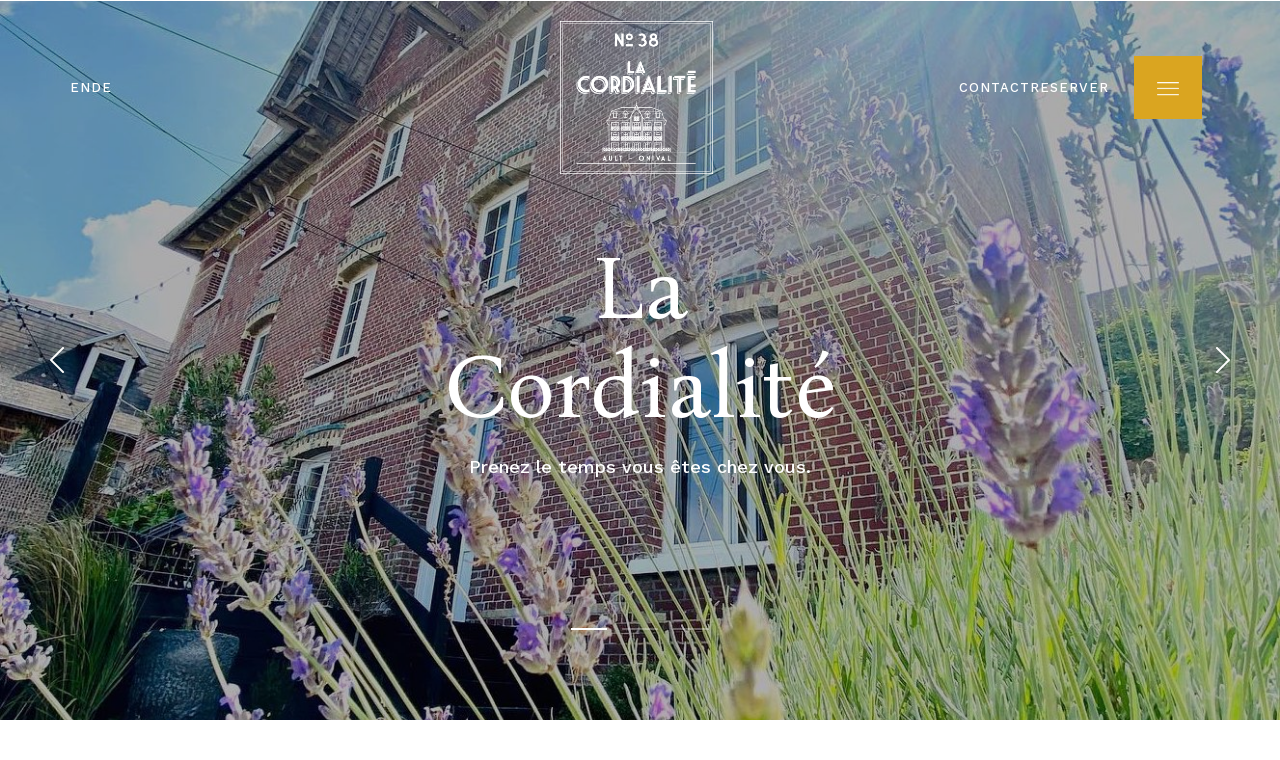

--- FILE ---
content_type: text/css
request_url: https://lacordialite.fr/wp-content/plugins/mphb-styles/assets/css/style.css?ver=1.1.5
body_size: 823
content:
.mphb_sc_booking_form-wrapper.is-style-horizontal-form form,
.mphb_sc_search-wrapper.is-style-horizontal-form form,
.mphb_widget_search-form.is-style-horizontal-form {
  display: -webkit-box;
  display: -ms-flexbox;
  display: flex;
  -ms-flex-wrap: wrap;
  flex-wrap: wrap;
}

@media (min-width: 768px) {
  .mphb_sc_booking_form-wrapper.is-style-horizontal-form form,
  .mphb_sc_search-wrapper.is-style-horizontal-form form,
  .mphb_widget_search-form.is-style-horizontal-form {
    -webkit-box-align: end;
    -ms-flex-align: end;
    align-items: flex-end;
    margin: 0 -10px;
    -ms-flex-wrap: nowrap;
    flex-wrap: nowrap;
  }
}

.mphb_sc_booking_form-wrapper.is-style-horizontal-form form > *,
.mphb_sc_search-wrapper.is-style-horizontal-form form > *,
.mphb_widget_search-form.is-style-horizontal-form > * {
  -webkit-box-sizing: border-box;
  box-sizing: border-box;
  -webkit-box-flex: 1;
  -ms-flex: 1 0 auto;
  flex: 1 0 auto;
  width: 100%;
  max-width: 100%;
  margin-bottom: 1.5em;
  padding: 0;
}

@media (min-width: 768px) {
  .mphb_sc_booking_form-wrapper.is-style-horizontal-form form > *,
  .mphb_sc_search-wrapper.is-style-horizontal-form form > *,
  .mphb_widget_search-form.is-style-horizontal-form > * {
    padding: 0 10px;
    -webkit-box-flex: 1;
    -ms-flex: 1 1 auto;
    flex: 1 1 auto;
    width: auto;
  }
}

.mphb_sc_booking_form-wrapper.is-style-horizontal-form form > * input,
.mphb_sc_booking_form-wrapper.is-style-horizontal-form form > * select,
.mphb_sc_search-wrapper.is-style-horizontal-form form > * input,
.mphb_sc_search-wrapper.is-style-horizontal-form form > * select,
.mphb_widget_search-form.is-style-horizontal-form > * input,
.mphb_widget_search-form.is-style-horizontal-form > * select {
  width: 100%;
  margin: 0;
  display: block;
}

.mphb_sc_booking_form-wrapper.is-style-horizontal-form form .mphb_sc_search-submit-button-wrapper,
.mphb_sc_search-wrapper.is-style-horizontal-form form .mphb_sc_search-submit-button-wrapper,
.mphb_widget_search-form.is-style-horizontal-form .mphb_sc_search-submit-button-wrapper {
  margin-top: 0;
}

.mphb_sc_booking_form-wrapper.is-style-horizontal-form form .mphb-required-fields-tip,
.mphb_sc_search-wrapper.is-style-horizontal-form form .mphb-required-fields-tip,
.mphb_widget_search-form.is-style-horizontal-form .mphb-required-fields-tip {
  display: none;
}

.mphb_sc_booking_form-wrapper.is-style-horizontal-form form .button,
.mphb_sc_search-wrapper.is-style-horizontal-form form .button,
.mphb_widget_search-form.is-style-horizontal-form .button {
  margin: 0;
}

@media (min-width: 768px) {
  .mphb_sc_search-wrapper.mphbs-wrap form,
  .mphb_sc_booking_form-wrapper.mphbs-wrap form {
    -ms-flex-wrap: wrap;
    flex-wrap: wrap;
  }
}

@media (min-width: 768px) {
  .mphb_sc_search-wrapper.mphbs-fw-20 form > p,
  .mphb_sc_booking_form-wrapper.mphbs-fw-20 form > p {
    width: 100%;
    max-width: 20%;
  }
}

@media (min-width: 768px) {
  .mphb_sc_search-wrapper.mphbs-fw-25 form > p,
  .mphb_sc_booking_form-wrapper.mphbs-fw-25 form > p {
    width: 100%;
    max-width: 25%;
  }
}

@media (min-width: 768px) {
  .mphb_sc_search-wrapper.mphbs-fw-33 form > p,
  .mphb_sc_booking_form-wrapper.mphbs-fw-33 form > p {
    width: 100%;
    max-width: 33.33%;
  }
}

@media (min-width: 768px) {
  .mphb_sc_search-wrapper.mphbs-fw-50 form > p,
  .mphb_sc_booking_form-wrapper.mphbs-fw-50 form > p {
    width: 100%;
    max-width: 50%;
  }
}

@media (min-width: 768px) {
  .mphb_sc_search-wrapper.mphbs-fw-100 form > p,
  .mphb_sc_booking_form-wrapper.mphbs-fw-100 form > p {
    width: 100%;
    max-width: 100%;
  }
}

.mphb_sc_search-wrapper.mphbs-fluid-button .mphb-reserve-btn-wrapper,
.mphb_sc_search-wrapper.mphbs-fluid-button .mphb_sc_search-submit-button-wrapper,
.mphb_sc_booking_form-wrapper.mphbs-fluid-button .mphb-reserve-btn-wrapper,
.mphb_sc_booking_form-wrapper.mphbs-fluid-button .mphb_sc_search-submit-button-wrapper {
  max-width: 100%;
  width: auto;
}

.mphb_sc_search-wrapper.mphbs-fluid-button .mphb-reserve-btn-wrapper .button,
.mphb_sc_search-wrapper.mphbs-fluid-button .mphb_sc_search-submit-button-wrapper .button,
.mphb_sc_booking_form-wrapper.mphbs-fluid-button .mphb-reserve-btn-wrapper .button,
.mphb_sc_booking_form-wrapper.mphbs-fluid-button .mphb_sc_search-submit-button-wrapper .button {
  width: 100%;
}

.mphb_sc_booking_form-wrapper.is-style-horizontal-form .mphb-reserve-btn-wrapper {
  margin-top: 0;
}

.mphb_sc_booking_form-wrapper.is-style-horizontal-form.is-direct-booking .mphb-booking-form {
  -ms-flex-wrap: wrap;
  flex-wrap: wrap;
}

.mphb_sc_booking_form-wrapper.is-style-horizontal-form.is-direct-booking .mphb-booking-form > *.mphb-reserve-room-section {
  width: 100%;
}

.mphb_sc_booking_form-wrapper.is-style-horizontal-form.is-direct-booking .mphb-reserve-btn-wrapper {
  position: relative;
}

@media (min-width: 768px) {
  .mphb_sc_booking_form-wrapper.is-style-horizontal-form.is-direct-booking .mphb-reserve-btn-wrapper .mphb-preloader {
    position: absolute;
    left: 50%;
    top: 105%;
    -webkit-transform: translateX(-50%);
    -ms-transform: translateX(-50%);
    transform: translateX(-50%);
  }
}

.mphb_sc_booking_form-wrapper.is-style-horizontal-form.is-direct-booking .mphb-reserve-btn-wrapper .button {
  white-space: normal;
}

.mphb_sc_booking_form-wrapper.mphbs-hide-rf-tip .mphb-required-fields-tip,
.mphb_sc_search-wrapper.mphbs-hide-rf-tip .mphb-required-fields-tip {
  display: none;
}

.mphb_sc_booking_form-wrapper.mphbs-hide-labels br,
.mphb_sc_booking_form-wrapper.mphbs-hide-labels label,
.mphb_sc_search-wrapper.mphbs-hide-labels br,
.mphb_sc_search-wrapper.mphbs-hide-labels label {
  display: none;
}

.mphb_sc_booking_form-wrapper.mphbs-no-paddings form,
.mphb_sc_search-wrapper.mphbs-no-paddings form {
  margin: 0;
}

.mphb_sc_booking_form-wrapper.mphbs-no-paddings form > *,
.mphb_sc_search-wrapper.mphbs-no-paddings form > * {
  padding: 0;
}

@media (min-width: 768px) {
  .mphb_widget_search-form.mphbs-wrap {
    -ms-flex-wrap: wrap;
    flex-wrap: wrap;
  }
}

@media (min-width: 768px) {
  .mphb_widget_search-form.mphbs-fw-20 > p {
    width: 100%;
    max-width: 20%;
  }
}

@media (min-width: 768px) {
  .mphb_widget_search-form.mphbs-fw-25 > p {
    width: 100%;
    max-width: 25%;
  }
}

@media (min-width: 768px) {
  .mphb_widget_search-form.mphbs-fw-33 > p {
    width: 100%;
    max-width: 33.33%;
  }
}

@media (min-width: 768px) {
  .mphb_widget_search-form.mphbs-fw-50 > p {
    width: 100%;
    max-width: 50%;
  }
}

@media (min-width: 768px) {
  .mphb_widget_search-form.mphbs-fw-100 > p {
    width: 100%;
    max-width: 100%;
  }
}

.mphb_widget_search-form.mphbs-fluid-button .mphb_widget_search-submit-button-wrapper {
  max-width: 100%;
  width: auto;
}

.mphb_widget_search-form.mphbs-fluid-button .mphb_widget_search-submit-button-wrapper .button {
  width: 100%;
}


--- FILE ---
content_type: text/css
request_url: https://lacordialite.fr/wp-content/plugins/hoteller-elementor/assets/css/hoteller-elementor-responsive.css?ver=6.9
body_size: 2870
content:
/* 
#Tablet (Landscape)
================================================== 
*/

@media only screen and (min-width: 960px) and (max-width: 1099px)
{
	.elementor-section.elementor-section-height-full
	{
		height: auto !important;
		min-height: 100vh;
		padding: 100px 0 100px 0;
	}
	
	.elementor-section.elementor-section-height-full > .elementor-container
	{
		height: 100vh;
	}
	
	.blog-posts-grid .post_img_hover
	{
		min-height: 130px;
	}
	
	.blog-posts-classic .post_img_hover
	{
		min-height: 315px;
	}
	
	.blog-posts-list .post_img_hover
	{
		min-height: 250px;
	}
	
	.blog-posts-list_circle .post_img_hover
	{
		min-height: 190px;
	}
	
	.type-post.blog-posts-grid_no_space .post_wrapper .post_content_wrapper .post_header,
	.type-post.blog-posts-metro_no_space .post_wrapper .post_content_wrapper .post_header
	{
		transform: none;
	}
	
	.slider_parallax_wrapper .slide .image
	{
		max-width: none !important;
		width: auto !important;
		min-width: 100%; 
	}
	
	.slider_parallax_wrapper
	{
		height: 100vh !important;
		overflow: hidden;
	}
	
	.tg_mouse_driven_vertical_carousel_wrapper .u-media-wrapper .carousel__header
	{
		left: 40px;
	}
	
	.tg_mouse_driven_vertical_carousel_wrapper .u-media-wrapper .c-mouse-vertical-carousel__list
	{
		top: 0;
		overflow: scroll;
		max-height: 100%;
	}
	
	.elementor-section-stretched.elementor-section-boxed
	{
		padding-left: 30px !important;
		padding-right: 30px !important;
	}
}

/* 
#Tablet (Portrait)
================================================== 
*/

@media only screen and (min-width: 768px) and (max-width: 960px) {
	h1.elementor-heading-title
	{
		font-size: 44px;
	}
	
	h2.elementor-heading-title
	{
		font-size: 32px;
	}
	
	h3.elementor-heading-title
	{
		font-size: 26px;
	}
	
	.gallery_grid_content_wrapper.album_grid .tg_five_cols h3.tilter__title
	{
		font-size: 18px;
	}
	
	.gallery_grid_content_wrapper.album_grid .tg_five_cols .tilter__caption
	{
		padding: 1em;
	}
	
	.gallery_grid_content_wrapper.album_grid .tg_five_cols .tilter__description
	{
		display: none;
	}
	
	.gallery_grid_content_wrapper.album_grid .tg_three_cols .tilter__caption
	{
		padding: 1.8em;
	}
	
	.gallery_grid_content_wrapper.album_grid .tg_four_cols .tilter__caption
	{
		padding: 1.5em;
	}
	
	.gallery_grid_content_wrapper.album_grid .tg_four_cols h3.tilter__title
	{
		font-size: 18px !important;
	}
	
	.gallery_grid_content_wrapper.album_grid .tilter--6 .tilter__deco--lines
	{
		top: -10px;
		left: -10px;
	}
	
	body.tg_password_protected #page_content_wrapper .inner .inner_wrapper
	{
		width: 70%;
	}
	
	body.tg_password_protected #page_content_wrapper .inner .inner_wrapper .sidebar_content
	{
		padding: 40px;
	}
	
	.elementor-section.elementor-section-height-full
	{
		height: auto !important;
		min-height: 100vh;
		padding: 100px 0 100px 0;
	}
	
	.type-post.blog-posts-grid_no_space, .type-post.blog-posts-metro_no_space
	{
		width: 50%;
	}
	
	.blog-posts-grid .post_img_hover
	{
		min-height: 120px;
	}
	
	.post_img_hover .post_type_icon
	{
		bottom: -20px;
		right: 0px;
	}
	
	.type-post.blog-posts-metro_no_space.large_grid
	{
		width: 100%;
	}
	
	.type-post.blog-posts-grid_no_space, .type-post.blog-posts-metro_no_space
	{
		width: 50%;
	}
	
	.post_metro_right_wrapper .blog-posts-metro
	{
		width: 100%;
	}
	
	.post_metro_left_wrapper .post_header h5
	{
		font-size: 28px;
	}
	
	.blog-posts-classic .post_img_hover
	{
		min-height: 280px;
	}
	
	.blog-posts-list .post_img_hover
	{
		min-height: 180px;
	}
	
	.blog-posts-list_circle .post_img_hover
	{
		min-height: 140px;
	}
	
	.tg_horizontal_slider_content
	{
		padding: 0 !important;
	}
	
	.tg_horizontal_slider_wrapper .flickity-prev-next-button.previous
	{
		left: -40px;
	}
	
	.tg_horizontal_slider_bg_two_cols
	{
		width: calc(50% - 10px);
	}
	
	.tg_horizontal_slider_bg_two_rows
	{
		margin-bottom: 20px;
		height: calc(50% - 10px);
	}
	
	.swiper-container:hover .swiper-button-next.hover
	{
		right: 20px;
	}
	
	.swiper-container:hover .swiper-button-prev.hover
	{
		left: 20px;
	}
	
	.slider_zoom_wrapper
	{
		max-height: 700px;
	}
	
	.distortion_grid_wrapper 
	{
		grid-template-columns: repeat(1,80vmax);
	}
	
	.distortion_grid_item 
	{
		height: 80vmax;
		width: 100%;
	}
	
	.tg_horizontal_slider_wrapper .tg_horizontal_slider_content .tg_horizontal_slider_content_wrap .tg_horizontal_slider_content_cell
	{
		padding-left: 30px;
	}
	
	.elementor-section.elementor-section-height-full > .elementor-container
	{
		height: 100vh;
	}
	
	.slider_parallax_wrapper .slide .image
	{
		height: 100% !important;
	}
	
	.tg_mouse_driven_vertical_carousel_wrapper .u-media-wrapper .carousel__header
	{
		left: 30px;
	}
	
	.tg_mouse_driven_vertical_carousel_wrapper .u-media-wrapper .c-mouse-vertical-carousel__list
	{
		top: 0;
		overflow: scroll;
		max-height: 100%;
	}
	
	.tg_flip_box_wrapper.square-flip .square-container2
    {
	    padding: 20px;
    }
    
    .elementor-section-stretched.elementor-section-boxed
	{
		padding-left: 30px !important;
		padding-right: 30px !important;
	}
	
	/*
		Begin CSS for hoteller-accommodation-carousel
	*/
	
	.accommodation-carousel-wrapper .accommodation-carousel-title h3 {
		font-size: 26px;
	}
	
	.accommodation-carousel-wrapper .accommodation-carousel-price {
		float: right;
		width: 30%;
		text-align: right;
		margin-top: 0px;
	}
	
	.accommodation-carousel-wrapper .accommodation-carousel-price .mphb-price {
		display: block;
		font-size: 30px;
		line-height: 1;
	}
	
	.accommodation-carousel-wrapper .accommodation-carousel-price .mphb-price-period {
		display: none;
	}
	
	.accommodation-carousel-wrapper .owl-carousel .owl-dots {
		margin-top: 0;
	}
	
	/*
		End CSS for hoteller-accommodation-carousel
	*/
	
	.booking_history_content
	{
		width: calc(100% - 200px);
		margin-left: 20px;
	}
	
	.service-grid-wrapper .overflow-inner
	{
		padding: 10px 0 10px 0;
	}
	
	.service-grid-wrapper .inner-wrap
	{
		padding: 20px 0 20px 0;
	}
	
	.elementor-widget-shortcode .mphb_sc_search-check-in-date,
	.elementor-widget-shortcode .mphb_sc_search-check-out-date,
	.elementor-widget-hoteller-availability-search .mphb_sc_search-check-in-date,
	.elementor-widget-hoteller-availability-search .mphb_sc_search-check-out-date,
	.elementor-widget-hoteller-availability-search .mphb-check-in-date-wrapper,
	.elementor-widget-hoteller-availability-search .mphb-check-out-date-wrapper,
	.elementor-widget-shortcode .mphb_sc_search-adults,
	.elementor-widget-shortcode .mphb_sc_search-children,
	.elementor-widget-hoteller-availability-search .mphb_sc_search-adults,
	.elementor-widget-hoteller-availability-search .mphb_sc_search-children,
	.elementor-widget-hoteller-availability-search .mphb-adults-wrapper,
	.elementor-widget-hoteller-availability-search .mphb-children-wrapper
	{
		width: calc(50% - 3px);
		box-sizing: border-box;
		padding-right: 10px;
		padding-top: 0 !important;
		padding-bottom: 10px !important;
		display: inline-block;
	}
	
	.elementor-widget-shortcode .mphb_sc_search-check-out-date,
	.elementor-widget-hoteller-availability-search .mphb_sc_search-check-out-date,
	.elementor-widget-hoteller-availability-search .mphb-check-out-date-wrapper,
	.elementor-widget-shortcode .mphb_sc_search-children,
	.elementor-widget-hoteller-availability-search .mphb_sc_search-children,
	.elementor-widget-hoteller-availability-search .mphb-children-wrapper
	{
		padding-right: 0;
	}
	
	.elementor-widget-shortcode .mphb_sc_search-submit-button-wrapper,
	.elementor-widget-shortcode .mphb_sc_search-submit-button-wrapper input:not(.button),
	.elementor-widget-hoteller-availability-search .mphb_sc_search-submit-button-wrapper,
	.elementor-widget-hoteller-availability-search .mphb_sc_search-submit-button-wrapper input:not(.button),
	.elementor-widget-hoteller-availability-search .mphb-reserve-btn-wrapper,
	.elementor-widget-hoteller-availability-search .mphb-reserve-btn-wrapper input:not(.button)
	{
		width: 100%;
		padding-right: 0px;
		margin-top: 10px;
	}
	
	.availability_search_wrapper .mphb_sc_search-wrapper .mphb_sc_search-adults:after, .availability_search_wrapper .mphb_sc_search-wrapper .mphb_sc_search-children:after, .mphb_sc_booking_form-wrapper .mphb-adults-wrapper:after, .mphb_sc_booking_form-wrapper .mphb-children-wrapper:after, .mphb-reserve-room-section .mphb-rooms-quantity-wrapper:after, .mphb-reserve-rooms-details .mphb-adults-chooser:after, .mphb-reserve-rooms-details .mphb-children-chooser:after, .mphb-customer-country:after, .widget_mphb_search_availability_widget .mphb_widget_search-adults:after, .widget_mphb_search_availability_widget .mphb_widget_search-children:after
	{
		bottom: 20px;
	}
	
	.elementor .elementor-widget:not(.elementor-widget-text-editor):not(.elementor-widget-theme-post-content) figure .widget-image-caption {
		font-size: 14px;
	}
	
	.tg_synchronized_carousel_slider_wrapper.sliders-container .ms--links .ms-slide
	{
		justify-content: left;
		padding-left: 0px;
	}
	
	.tg_synchronized_carousel_slider_wrapper.sliders-container .ms--titles .ms-slide
	{
		justify-content: center;
	}
	
	.tg_synchronized_carousel_slider_wrapper.sliders-container .tg_synchronized_carousel_pagination, 
	.tg_synchronized_carousel_slider_wrapper.sliders-container .ms--titles .ms-slide
	{
		padding-left: 0px;
	}
	
	.hoteller-contact-form-content-wrapper.two_cols form > p,
	.hoteller-contact-form-content-wrapper.three_cols form > p {
	  width: 100%;
	  margin-right: 0;
	  box-sizing: border-box;
	  display: inline-block;
	}
}

/*  
#Mobile (Portrait)
================================================== 
*/

@media only screen and (max-width: 767px) {
	.header_client_wrapper
	{
		display: none;
	}
	
	#logo_right_wrapper
	{
		margin-top: 7px;
	}
	
	.swiper-container:hover .swiper-button-next.hover
	{
		right: 20px;
	}
	
	.swiper-container:hover .swiper-button-prev.hover
	{
		left: 20px;
	}
	
	.tg_parallax_slide_content_title h2
	{
		font-size: 40px;
	}
	
	.tg_parallax_slide_content_subtitle
	{
		font-size: 16px;
	}
	
	.tg_horizontal_slider_content
	{
		padding: 0 !important;
	}
	
	.tg_horizontal_slider_wrapper .flickity-prev-next-button.previous
	{
		left: -40px;
	}
	
	.tg_horizontal_slider_bg_two_cols
	{
		width: calc(50% - 10px);
	}
	
	.tg_horizontal_slider_bg_two_rows
	{
		margin-bottom: 20px;
		height: calc(50% - 10px);
	}
	
	.tg_horizontal_slider_bg_two_cols
	{
		width: 100% !important;
	}
	
	.flickity-prev-next-button
	{
		display: block;
	}
	
	#footer_menu
	{
		text-align: center;
	}
	
	#footer_menu li
	{
		float: none;
		display: inline-block;
	}
	
	#copyright
	{
		text-align: center;
	}
	
	.gallery_grid_content_wrapper .tg_two_cols,
	.gallery_grid_content_wrapper .tg_two_cols.last,
	.gallery_grid_content_wrapper .tg_three_cols,
	.gallery_grid_content_wrapper .tg_three_cols.last,
	.gallery_grid_content_wrapper .tg_four_cols,
	.gallery_grid_content_wrapper .tg_four_cols.last,
	.gallery_grid_content_wrapper .tg_five_cols,
	.gallery_grid_content_wrapper .tg_five_cols.last,
	.gallery_grid_content_wrapper.has_no_space .tg_two_cols,
	.gallery_grid_content_wrapper.has_no_space .tg_three_cols,
	.gallery_grid_content_wrapper.has_no_space .tg_four_cols,
	.gallery_grid_content_wrapper.has_no_space .tg_five_cols,
	.service-grid-content-wrapper .tg_two_cols,
	.service-grid-content-wrapper .tg_two_cols.last,
	.service-grid-content-wrapper .tg_three_cols,
	.service-grid-content-wrapper .tg_three_cols.last,
	.service-grid-content-wrapper .tg_four_cols,
	.service-grid-content-wrapper .tg_four_cols.last,
	.service-grid-content-wrapper .tg_five_cols,
	.service-grid-content-wrapper .tg_five_cols.last
	{
		width: 100%;
		margin-right: 0;
	}
	
	.service-grid-content-wrapper .tg_two_cols,
	.service-grid-content-wrapper .tg_two_cols.last,
	.service-grid-content-wrapper .tg_three_cols,
	.service-grid-content-wrapper .tg_three_cols.last,
	.service-grid-content-wrapper .tg_four_cols,
	.service-grid-content-wrapper .tg_four_cols.last,
	.service-grid-content-wrapper .tg_five_cols,
	.service-grid-content-wrapper .tg_five_cols.last 
	{
		margin-bottom: 40px;
	}
	
	#page_content_wrapper .inner .sidebar_content.full_width .tg_horizontal_gallery_cell img
	{
		max-height: 300px !important;
	}
	
	body.tg_password_protected #page_content_wrapper .inner .inner_wrapper .sidebar_content
	{
		padding: 30px;
	}
	
	body.tg_password_protected #page_content_wrapper .inner .inner_wrapper
	{
		width: 85%;
		max-width: 320px;
	}
	
	input[type=text], input[type=password], input[type=email], input[type=url], input[type=date], input[type=tel], input.wpcf7-text, .woocommerce table.cart td.actions .coupon .input-text, .woocommerce-page table.cart td.actions .coupon .input-text, .woocommerce #content table.cart td.actions .coupon .input-text, .woocommerce-page #content table.cart td.actions .coupon .input-text
	{
		max-width: 100%;
	}
	
	body.tg_password_protected #wrapper
	{
		width: 100%;
	}
	
	body.elementor-fullscreen .elementor-column-gap-default>.elementor-row>.elementor-column>.elementor-element-populated
	{
		padding: 0 !important;
	}
	
	.elementor-section.elementor-section-height-full
	{
		height: auto !important;
		min-height: 100vh;
		padding: 100px 0 100px 0;
	}
	
	.width_one_third
	{
		width: 100%;
	}
	
	.type-post.blog-posts-grid_no_space,
	.type-post.blog-posts-metro_no_space
	{
		width: 100%;
	}
	
	.type-post.blog-posts-grid
	{
		width: 100%;
	}
	
	.type-post.blog-posts-masonry
	{
		width: 100%;
	}
	
	.type-post.blog-posts-metro_no_space.large_grid
	{
		width: 100%;
	}
	
	.type-post.blog-posts-metro_no_space.large_grid .post_header h5
	{
		font-size: 20px;
	}
	
	.post_metro_left_wrapper, .post_metro_right_wrapper,
	.post_metro_right_wrapper .blog-posts-metro
	{
		width: 100%;
	}
	
	.post_metro_left_wrapper .post_header h5
	{
		font-size: 20px;
	}
	
	.post_content_wrapper
	{
		padding-bottom: 30px;
	}
	
	.blog-posts-list .post_img_hover
	{
		min-height: 150px;
	}
	
	.blog-posts-list_circle .post_img_hover
	{
		min-height: 100px;
	}
	
	.distortion_grid_wrapper 
	{
		grid-template-columns: repeat(1,80vmax);
	}
	
	.distortion_grid_item 
	{
		height: 80vmax;
		width: 100vw;
	}
	
	.timeline_wrapper .timeline_entry
	{
		width: calc(50% - 10px);
	}
	
	.timeline_wrapper .timeline_entry .timeline_title:before,
	.timeline_wrapper .timeline_entry:nth-child(2n) .timeline_title:before
	{
		right: -36px;
	}
	
	.tg_slider_property_clip_wrapper.intro .content
	{
		padding: 3rem 3rem 3rem 3rem;
	}
	
	#page_content_wrapper .inner .sidebar_content.full_width .slider_parallax_wrapper .slide .image
	{
		height: 100% !important;
		width: auto !important;
		max-width: none !important;
	}
	
	.elementor-widget-shortcode .mphb_sc_search-check-in-date,
	.elementor-widget-shortcode .mphb_sc_search-check-out-date,
	.elementor-widget-shortcode .mphb_sc_search-adults,
	.elementor-widget-shortcode .mphb_sc_search-children,
	.elementor-widget-shortcode .mphb_sc_search-submit-button-wrapper
	{
		width: 100%;
		padding-right: 0;
		margin: 10px 0 10px 0;
	}
	
	.elementor-section.elementor-section-height-full > .elementor-container
	{
		height: 100vh;
	}
	
	.elementor-widget-shortcode .mphb_sc_search-check-in-date,
	.elementor-widget-shortcode .mphb_sc_search-check-out-date,
	.elementor-widget-shortcode .mphb_sc_search-adults,
	.elementor-widget-shortcode .mphb_sc_search-children,
	.elementor-widget-shortcode .mphb_sc_search-submit-button-wrapper,
	.elementor-widget-hoteller-availability-search .mphb_sc_search-check-in-date,
	.elementor-widget-hoteller-availability-search .mphb_sc_search-check-out-date,
	.elementor-widget-hoteller-availability-search .mphb_sc_search-adults,
	.elementor-widget-hoteller-availability-search .mphb_sc_search-children,
	.elementor-widget-hoteller-availability-search .mphb_sc_search-submit-button-wrapper,
	.elementor-widget-hoteller-availability-search .mphb-check-in-date-wrapper,
	.elementor-widget-hoteller-availability-search .mphb-check-out-date-wrapper,
	.elementor-widget-hoteller-availability-search .mphb-adults-wrapper,
	.elementor-widget-hoteller-availability-search .mphb-children-wrapper,
	.elementor-widget-hoteller-availability-search .mphb-reserve-btn-wrapper
	{
		width: calc(50% - 3px);
		box-sizing: border-box;
		padding-right: 10px;
		padding-top: 0 !important;
		padding-bottom: 10px !important;
		display: inline-block;
	}
	
	.elementor-widget-hoteller-availability-search .mphb_sc_search-submit-button-wrapper,
	.elementor-widget-hoteller-availability-search .mphb-reserve-btn-wrapper
	{
		margin-top: 10px;
	}
	
	.tg_mouse_driven_vertical_carousel_wrapper .u-media-wrapper .carousel__header
	{
		display: none;
	}
	
	.tg_mouse_driven_vertical_carousel_wrapper .u-media-wrapper .c-mouse-vertical-carousel__list-item a
	{
		padding-left: 20px;
		padding-right: 20px;
	}
	
	.tg_mouse_driven_vertical_carousel_wrapper .u-media-wrapper .carousel__header
	{
		left: 20px;
	}
	
	.tg_mouse_driven_vertical_carousel_wrapper .u-media-wrapper .c-mouse-vertical-carousel__list
	{
		top: 0;
		overflow: scroll;
		max-height: 100%;
	}
	
	.tg_flip_box_wrapper.square-flip .square-container2
    {
	    padding: 20px;
    }
    
    .tg_fadeup_slider_wrapper li .content
    {
	    height: auto;
    }
    
    .elementor-widget-shortcode .mphb_sc_search-check-in-date, .elementor-widget-shortcode .mphb_sc_search-check-out-date, .elementor-widget-shortcode .mphb_sc_search-adults, .elementor-widget-shortcode .mphb_sc_search-children, .elementor-widget-shortcode .mphb_sc_search-submit-button-wrapper
	{
		width: 100% !important;
	}
	
	.availability_search_wrapper .mphb_sc_search-wrapper .mphb_sc_search-adults:after, .availability_search_wrapper .mphb_sc_search-wrapper .mphb_sc_search-children:after
	{
		bottom: 20px;
	}
	
	/*
		Begin CSS for hoteller-accommodation-carousel
	*/
	
	.accommodation-carousel-wrapper .accommodation-carousel-title h3 {
		font-size: 24px;
	}
	
	.accommodation-carousel-wrapper .accommodation-carousel-price {
		float: right;
		width: 30%;
		text-align: right;
		margin-top: 0px;
	}
	
	.accommodation-carousel-wrapper .accommodation-carousel-price .mphb-price {
		display: block;
		font-size: 26px;
		line-height: 1;
	}
	
	.accommodation-carousel-wrapper .accommodation-carousel-price .mphb-price-period {
		display: none;
	}
	
	.accommodation-carousel-wrapper .owl-carousel .owl-dots {
		margin-top: 0;
	}
	
	/*
		End CSS for hoteller-accommodation-carousel
	*/
	
	.mobile-static,
	.mobile-static .elementor-widget-container {
		position: relative !important;
		top: 0 !important;
		left: 0 !important;
		transform: translate(0px, 0px) !important;
	}
	
	.mphb-reserve-rooms-details .mphb-children-chooser {
		margin-left: 0;
	}
	
	.elementor-widget-shortcode .mphb_sc_search-submit-button-wrapper,
	.elementor-widget-hoteller-availability-search  .mphb_sc_search-submit-button-wrapper
	{
	  	width: 100%;
	}
	
	.booking_history_img, .booking_history_content 
	{
		width: 100%;
		float: none;
	}
	
	.booking_history_img
	{
		margin-bottom: 20px;
	}
	
	.service-grid-wrapper:hover .overflow-inner .hover-content
	{
		display: none;
	}
	
	.elementor-widget-shortcode .mphb_sc_search-check-in-date, .elementor-widget-shortcode .mphb_sc_search-check-out-date, .elementor-widget-shortcode .mphb_sc_search-adults, .elementor-widget-shortcode .mphb_sc_search-children, .elementor-widget-shortcode .mphb_sc_search-submit-button-wrapper, .elementor-widget-hoteller-availability-search .mphb_sc_search-check-in-date, .elementor-widget-hoteller-availability-search .mphb_sc_search-check-out-date, .elementor-widget-hoteller-availability-search .mphb_sc_search-submit-button-wrapper, .elementor-widget-hoteller-availability-search .mphb-check-in-date-wrapper, .elementor-widget-hoteller-availability-search .mphb-check-out-date-wrapper, .elementor-widget-hoteller-availability-search .mphb-reserve-btn-wrapper
	{
		width: 100%;
		padding: 0 0 10px 0;
	}
	
	.elementor-widget-hoteller-availability-search .mphb_sc_search-children, .elementor-widget-hoteller-availability-search .mphb-children-wrapper
	{
		padding-right: 0;
	}
	
	.elementor-widget-shortcode .mphb_sc_search-submit-button-wrapper,
	.elementor-widget-shortcode .mphb_sc_search-submit-button-wrapper input:not(.button),
	.elementor-widget-hoteller-availability-search .mphb_sc_search-submit-button-wrapper,
	.elementor-widget-hoteller-availability-search .mphb_sc_search-submit-button-wrapper input:not(.button),
	.elementor-widget-hoteller-availability-search .mphb-reserve-btn-wrapper,
	.elementor-widget-hoteller-availability-search .mphb-reserve-btn-wrapper input:not(.button)
	{
		width: 100%;
		padding-right: 0px;
		margin-top: 10px;
	}
	
	.elementor-widget-shortcode .mphb_sc_search-check-in-date,
	.elementor-widget-shortcode .mphb_sc_search-check-out-date,
	.elementor-widget-shortcode .mphb_sc_search-adults,
	.elementor-widget-shortcode .mphb_sc_search-children,
	.elementor-widget-shortcode .mphb_sc_search-submit-button-wrapper,
	.elementor-widget-hoteller-availability-search .mphb_sc_search-check-in-date,
	.elementor-widget-hoteller-availability-search .mphb_sc_search-check-out-date,
	.elementor-widget-hoteller-availability-search .mphb_sc_search-adults,
	.elementor-widget-hoteller-availability-search .mphb_sc_search-children,
	.elementor-widget-hoteller-availability-search .mphb_sc_search-submit-button-wrapper,
	.elementor-widget-hoteller-availability-search .mphb-check-in-date-wrapper,
	.elementor-widget-hoteller-availability-search .mphb-check-out-date-wrapper,
	.elementor-widget-hoteller-availability-search .mphb-adults-wrapper,
	.elementor-widget-hoteller-availability-search .mphb-children-wrapper,
	.elementor-widget-hoteller-availability-search .mphb-reserve-btn-wrapper,
	.elementor-widget-hoteller-availability-search .has_attributes .mphb_sc_search-check-in-date,
	.elementor-widget-hoteller-availability-search .has_attributes .mphb_sc_search-check-out-date,
	.elementor-widget-hoteller-availability-search .has_attributes .mphb_sc_search-adults,
	.elementor-widget-hoteller-availability-search .has_attributes .mphb_sc_search-children,
	.elementor-widget-hoteller-availability-search .has_attributes .mphb_sc_search-submit-button-wrapper,
	.elementor-widget-hoteller-availability-search .has_attributes .mphb-check-in-date-wrapper,
	.elementor-widget-hoteller-availability-search .has_attributes .mphb-check-out-date-wrapper,
	.elementor-widget-hoteller-availability-search .has_attributes .mphb-adults-wrapper,
	.elementor-widget-hoteller-availability-search .has_attributes .mphb-children-wrapper,
	.elementor-widget-hoteller-availability-search .has_attributes .mphb-reserve-btn-wrapper
	{
		width: 100%;
		padding-right: 0px;
		margin-top: 10px;
	}
	
	.tg_portfolio_timeline_wrapper .portfolio_timeline_content_wrapper
	{
		display: block;
	}
	
	.tg_portfolio_timeline_wrapper .portfolio_timeline_content
	{
		width: 100%;
		margin: 0 0 40px 0;
	}
	
	.tg_portfolio_timeline_wrapper .portfolio_timeline_img
	{
		width: 100%;
	}
	
	.tg_synchronized_carousel_slider_wrapper.sliders-container .ms--links .ms-slide
	{
		justify-content: left;
		padding-left: 0px;
	}
	
	.tg_synchronized_carousel_slider_wrapper.sliders-container .ms--titles .ms-slide
	{
		justify-content: center;
	}
	
	.tg_synchronized_carousel_slider_wrapper.sliders-container .tg_synchronized_carousel_pagination, 
	.tg_synchronized_carousel_slider_wrapper.sliders-container .ms--titles .ms-slide
	{
		padding-left: 0px;
	}
	
	.hoteller-contact-form-content-wrapper.two_cols form > p,
	.hoteller-contact-form-content-wrapper.three_cols form > p {
	  width: 100%;
	  margin-right: 0;
	  box-sizing: border-box;
	  display: inline-block;
	}
}

/* 
#Mobile (Landscape)
================================================== 
*/

@media only screen and (min-width: 480px) and (max-width: 767px) {
	
}

--- FILE ---
content_type: text/css
request_url: https://lacordialite.fr/wp-content/uploads/elementor/css/post-599.css?ver=1765441744
body_size: 3530
content:
.elementor-599 .elementor-element.elementor-element-051e5c3{--display:flex;--min-height:100vh;--padding-top:0px;--padding-bottom:0px;--padding-left:0px;--padding-right:0px;}.elementor-599 .elementor-element.elementor-element-866db03.elementor-element{--align-self:stretch;}.elementor-599 .elementor-element.elementor-element-866db03 .slider_parallax_wrapper{height:100vh;}.elementor-599 .elementor-element.elementor-element-866db03 .slider_parallax_wrapper .slide .image-container::before{background:rgba(0,0,0,0.3);}.elementor-599 .elementor-element.elementor-element-866db03 .slider_parallax_wrapper .pagination .item::before{background:#ffffff;}.elementor-599 .elementor-element.elementor-element-866db03 .slider_parallax_wrapper .slide .caption{width:40%;}.elementor-599 .elementor-element.elementor-element-866db03 .slider_parallax_wrapper .slide .title h2{color:#ffffff;}.elementor-599 .elementor-element.elementor-element-866db03 .slider_parallax_wrapper .slider_parallax_inner .slider_parallax_slides .slide .caption .title h2{font-family:"Bona Nova", Sans-serif;font-size:90px;line-height:1.1em;}.elementor-599 .elementor-element.elementor-element-866db03 .slider_parallax_wrapper .slide .text{color:#ffffff;margin-top:10px;}.elementor-599 .elementor-element.elementor-element-866db03 .slider_parallax_wrapper .slide .button{border-color:#222222;}.elementor-599 .elementor-element.elementor-element-866db03 .slider_parallax_wrapper .slide a.button{background-color:#222222;}.elementor-599 .elementor-element.elementor-element-866db03 .slider_parallax_wrapper div.slide a.button{color:#ffffff;}.elementor-599 .elementor-element.elementor-element-866db03 .slider_parallax_wrapper .slide .button:hover{border-color:#555555;}.elementor-599 .elementor-element.elementor-element-866db03 .slider_parallax_wrapper .slide a.button:hover{background-color:#555555;}.elementor-599 .elementor-element.elementor-element-866db03 .slider_parallax_wrapper div.slide a.button:hover{color:#ffffff;}.elementor-599 .elementor-element.elementor-element-e7e35d8{--display:flex;}.elementor-599 .elementor-element.elementor-element-c3fa357 > .elementor-widget-container{margin:40px 0px 0px 0px;}.elementor-599 .elementor-element.elementor-element-c3fa357 .availability_search_wrapper label{color:#222222;}.elementor-599 .elementor-element.elementor-element-c3fa357 .availability_search_wrapper input[type=text]{color:#222222;background-color:#ffffff;border-color:#222222;}.elementor-599 .elementor-element.elementor-element-c3fa357 .availability_search_wrapper select{color:#222222;background-color:#ffffff;border-color:#222222;}.elementor-599 .elementor-element.elementor-element-c3fa357 .availability_search_wrapper .mphb_sc_search-wrapper .mphb_sc_search-adults:after, .elementor-599 .elementor-element.elementor-element-c3fa357 
.availability_search_wrapper .mphb_sc_search-wrapper .mphb_sc_search-children:after{color:#222222;}.elementor-599 .elementor-element.elementor-element-c3fa357 .availability_search_wrapper input[type=text]::placeholder{color:#22222282;}.elementor-599 .elementor-element.elementor-element-c3fa357 .availability_search_wrapper input[type=submit]{color:#ffffff;background-color:var( --e-global-color-66f7a67 );border-color:var( --e-global-color-66f7a67 );padding:8px 0px 8px 0px;}.elementor-599 .elementor-element.elementor-element-c3fa357 .availability_search_wrapper input[type=submit]:hover{color:#ffffff;background-color:#222222;border-color:#222222;}.elementor-599 .elementor-element.elementor-element-648f041{--display:flex;--flex-direction:column;--container-widget-width:100%;--container-widget-height:initial;--container-widget-flex-grow:0;--container-widget-align-self:initial;--flex-wrap-mobile:wrap;--margin-top:100px;--margin-bottom:0px;--margin-left:0px;--margin-right:0px;--padding-top:0%;--padding-bottom:0%;--padding-left:20%;--padding-right:20%;}.elementor-599 .elementor-element.elementor-element-664f892 .elementor-heading-title{font-family:"Work Sans", Sans-serif;font-size:12px;font-weight:500;text-transform:uppercase;letter-spacing:2px;color:#000000;}.elementor-599 .elementor-element.elementor-element-579adea > .elementor-widget-container{margin:030px 0px 030px 0px;}.elementor-599 .elementor-element.elementor-element-579adea{text-align:left;}.elementor-599 .elementor-element.elementor-element-579adea .elementor-heading-title{font-family:"Bona Nova", Sans-serif;font-size:86px;color:#000000;}.elementor-599 .elementor-element.elementor-element-2c5e215{--display:flex;--flex-direction:row;--container-widget-width:initial;--container-widget-height:100%;--container-widget-flex-grow:1;--container-widget-align-self:stretch;--flex-wrap-mobile:wrap;--gap:0px 0px;--row-gap:0px;--column-gap:0px;--padding-top:0px;--padding-bottom:80px;--padding-left:0px;--padding-right:0px;}.elementor-599 .elementor-element.elementor-element-e725386{--display:flex;--flex-direction:column;--container-widget-width:100%;--container-widget-height:initial;--container-widget-flex-grow:0;--container-widget-align-self:initial;--flex-wrap-mobile:wrap;--padding-top:25px;--padding-bottom:0px;--padding-left:0px;--padding-right:40px;}.elementor-599 .elementor-element.elementor-element-94ac309{--divider-border-style:solid;--divider-color:var( --e-global-color-66f7a67 );--divider-border-width:1px;}.elementor-599 .elementor-element.elementor-element-94ac309 .elementor-divider-separator{width:150px;margin:0 auto;margin-right:0;}.elementor-599 .elementor-element.elementor-element-94ac309 .elementor-divider{text-align:right;padding-block-start:15px;padding-block-end:15px;}.elementor-599 .elementor-element.elementor-element-b9401b2{--display:flex;--flex-direction:column;--container-widget-width:100%;--container-widget-height:initial;--container-widget-flex-grow:0;--container-widget-align-self:initial;--flex-wrap-mobile:wrap;--padding-top:0px;--padding-bottom:0px;--padding-left:0px;--padding-right:40px;}.elementor-599 .elementor-element.elementor-element-8460098{width:100%;max-width:100%;}.elementor-599 .elementor-element.elementor-element-8460098 > .elementor-widget-container{margin:10px 0px 0px 0px;}.elementor-599 .elementor-element.elementor-element-8460098.elementor-element{--align-self:flex-end;}.elementor-599 .elementor-element.elementor-element-ff97d5c{--display:flex;--padding-top:0px;--padding-bottom:0px;--padding-left:40px;--padding-right:0px;}.elementor-599 .elementor-element.elementor-element-2ed9fe0{width:100%;max-width:100%;}.elementor-599 .elementor-element.elementor-element-2ed9fe0 > .elementor-widget-container{margin:10px 0px 0px 0px;}.elementor-599 .elementor-element.elementor-element-2ed9fe0.elementor-element{--align-self:flex-end;}.elementor-599 .elementor-element.elementor-element-e5638ce{--display:flex;--min-height:700px;--flex-direction:column;--container-widget-width:100%;--container-widget-height:initial;--container-widget-flex-grow:0;--container-widget-align-self:initial;--flex-wrap-mobile:wrap;}.elementor-599 .elementor-element.elementor-element-e5638ce:not(.elementor-motion-effects-element-type-background), .elementor-599 .elementor-element.elementor-element-e5638ce > .elementor-motion-effects-container > .elementor-motion-effects-layer{background-image:url("https://lacordialite.fr/wp-content/uploads/2024/02/ONIVAL-somme-CPA-80-attelage-devant-les-e1708459828825.webp");background-position:center center;background-repeat:no-repeat;background-size:cover;}.elementor-599 .elementor-element.elementor-element-ceb53c5{--display:flex;--padding-top:100px;--padding-bottom:0px;--padding-left:0px;--padding-right:0px;}.elementor-599 .elementor-element.elementor-element-dcd070b > .elementor-widget-container{padding:0px 0px 0px 100px;}.elementor-599 .elementor-element.elementor-element-dcd070b .elementor-heading-title{font-family:"Work Sans", Sans-serif;font-size:12px;font-weight:500;text-transform:uppercase;letter-spacing:2px;color:#000000;}.elementor-599 .elementor-element.elementor-element-f817f44{--divider-border-style:solid;--divider-color:var( --e-global-color-66f7a67 );--divider-border-width:1px;}.elementor-599 .elementor-element.elementor-element-f817f44 > .elementor-widget-container{margin:30px 0px 0px 0px;}.elementor-599 .elementor-element.elementor-element-f817f44 .elementor-divider-separator{width:150px;margin:0 auto;margin-left:0;}.elementor-599 .elementor-element.elementor-element-f817f44 .elementor-divider{text-align:left;padding-block-start:15px;padding-block-end:15px;}.elementor-599 .elementor-element.elementor-element-3f8a1e4{--display:flex;--flex-direction:row;--container-widget-width:initial;--container-widget-height:100%;--container-widget-flex-grow:1;--container-widget-align-self:stretch;--flex-wrap-mobile:wrap;--gap:0px 0px;--row-gap:0px;--column-gap:0px;--margin-top:40px;--margin-bottom:0px;--margin-left:0px;--margin-right:0px;--padding-top:40px;--padding-bottom:0px;--padding-left:0px;--padding-right:0px;}.elementor-599 .elementor-element.elementor-element-68c57d9{--display:flex;--flex-direction:column;--container-widget-width:100%;--container-widget-height:initial;--container-widget-flex-grow:0;--container-widget-align-self:initial;--flex-wrap-mobile:wrap;}.elementor-599 .elementor-element.elementor-element-68c57d9.e-con{--flex-grow:0;--flex-shrink:0;}.elementor-599 .elementor-element.elementor-element-1656219 img{width:100%;max-width:100%;height:500px;}.elementor-599 .elementor-element.elementor-element-5be5b9f{--display:flex;--flex-direction:column;--container-widget-width:calc( ( 1 - var( --container-widget-flex-grow ) ) * 100% );--container-widget-height:initial;--container-widget-flex-grow:0;--container-widget-align-self:initial;--flex-wrap-mobile:wrap;--justify-content:center;--align-items:flex-start;}.elementor-599 .elementor-element.elementor-element-5be5b9f.e-con{--flex-grow:0;--flex-shrink:0;}.elementor-599 .elementor-element.elementor-element-2864357{--display:flex;--margin-top:100px;--margin-bottom:0px;--margin-left:-40px;--margin-right:0px;--padding-top:60px;--padding-bottom:60px;--padding-left:60px;--padding-right:60px;--z-index:2;}.elementor-599 .elementor-element.elementor-element-2864357:not(.elementor-motion-effects-element-type-background), .elementor-599 .elementor-element.elementor-element-2864357 > .elementor-motion-effects-container > .elementor-motion-effects-layer{background-color:#FFFFFF;}.elementor-599 .elementor-element.elementor-element-069a00e > .elementor-widget-container{margin:0px 0px 20px 0px;}.elementor-599 .elementor-element.elementor-element-069a00e .elementor-heading-title{font-family:"Bona Nova", Sans-serif;font-size:42px;color:#000000;}.elementor-599 .elementor-element.elementor-element-c1a3ab3{--divider-border-style:solid;--divider-color:var( --e-global-color-66f7a67 );--divider-border-width:1px;}.elementor-599 .elementor-element.elementor-element-c1a3ab3 .elementor-divider-separator{width:100px;}.elementor-599 .elementor-element.elementor-element-c1a3ab3 .elementor-divider{padding-block-start:15px;padding-block-end:15px;}.elementor-599 .elementor-element.elementor-element-3cf9ebf{width:100%;max-width:100%;}.elementor-599 .elementor-element.elementor-element-3cf9ebf > .elementor-widget-container{margin:0px 0px 0px 0px;}.elementor-599 .elementor-element.elementor-element-3cf9ebf.elementor-element{--align-self:flex-end;}.elementor-599 .elementor-element.elementor-element-add44ea .elementor-button{background-color:#02010100;font-family:"Work Sans", Sans-serif;font-size:13px;font-weight:500;text-transform:uppercase;letter-spacing:1px;fill:var( --e-global-color-66f7a67 );color:var( --e-global-color-66f7a67 );border-style:solid;border-width:1px 1px 1px 1px;border-color:var( --e-global-color-66f7a67 );border-radius:0px 0px 0px 0px;padding:17px 25px 15px 25px;}.elementor-599 .elementor-element.elementor-element-add44ea .elementor-button:hover, .elementor-599 .elementor-element.elementor-element-add44ea .elementor-button:focus{background-color:#DAA520;color:#FFFFFF;border-color:#DAA520;}.elementor-599 .elementor-element.elementor-element-add44ea > .elementor-widget-container{margin:20px 0px 0px 0px;}.elementor-599 .elementor-element.elementor-element-add44ea .elementor-button:hover svg, .elementor-599 .elementor-element.elementor-element-add44ea .elementor-button:focus svg{fill:#FFFFFF;}.elementor-599 .elementor-element.elementor-element-b27fae3{--display:flex;--flex-direction:row;--container-widget-width:initial;--container-widget-height:100%;--container-widget-flex-grow:1;--container-widget-align-self:stretch;--flex-wrap-mobile:wrap;--gap:0px 0px;--row-gap:0px;--column-gap:0px;--margin-top:0px;--margin-bottom:0px;--margin-left:0px;--margin-right:0px;--padding-top:0px;--padding-bottom:40px;--padding-left:0px;--padding-right:0px;}.elementor-599 .elementor-element.elementor-element-1ab8f6f{--display:flex;--flex-direction:column;--container-widget-width:100%;--container-widget-height:initial;--container-widget-flex-grow:0;--container-widget-align-self:initial;--flex-wrap-mobile:wrap;}.elementor-599 .elementor-element.elementor-element-971b1c7{--display:flex;--flex-direction:column;--container-widget-width:calc( ( 1 - var( --container-widget-flex-grow ) ) * 100% );--container-widget-height:initial;--container-widget-flex-grow:0;--container-widget-align-self:initial;--flex-wrap-mobile:wrap;--justify-content:center;--align-items:flex-start;}.elementor-599 .elementor-element.elementor-element-971b1c7.e-con{--flex-grow:0;--flex-shrink:0;}.elementor-599 .elementor-element.elementor-element-9ea1ae2{--display:flex;--margin-top:100px;--margin-bottom:0px;--margin-left:40px;--margin-right:0px;--padding-top:60px;--padding-bottom:60px;--padding-left:60px;--padding-right:60px;--z-index:2;}.elementor-599 .elementor-element.elementor-element-9ea1ae2:not(.elementor-motion-effects-element-type-background), .elementor-599 .elementor-element.elementor-element-9ea1ae2 > .elementor-motion-effects-container > .elementor-motion-effects-layer{background-color:#FFFFFF;}.elementor-599 .elementor-element.elementor-element-5d3ec2a{width:var( --container-widget-width, 100% );max-width:100%;--container-widget-width:100%;--container-widget-flex-grow:0;}.elementor-599 .elementor-element.elementor-element-5d3ec2a > .elementor-widget-container{margin:0px 0px 20px 0px;}.elementor-599 .elementor-element.elementor-element-5d3ec2a.elementor-element{--flex-grow:0;--flex-shrink:1;}.elementor-599 .elementor-element.elementor-element-5d3ec2a .elementor-heading-title{font-family:"Bona Nova", Sans-serif;font-size:42px;color:#000000;}.elementor-599 .elementor-element.elementor-element-7778277{--divider-border-style:solid;--divider-color:var( --e-global-color-66f7a67 );--divider-border-width:1px;}.elementor-599 .elementor-element.elementor-element-7778277 .elementor-divider-separator{width:100px;}.elementor-599 .elementor-element.elementor-element-7778277 .elementor-divider{padding-block-start:15px;padding-block-end:15px;}.elementor-599 .elementor-element.elementor-element-ddd2e7e{width:100%;max-width:100%;}.elementor-599 .elementor-element.elementor-element-ddd2e7e > .elementor-widget-container{margin:0px 0px 0px 0px;}.elementor-599 .elementor-element.elementor-element-ddd2e7e.elementor-element{--align-self:flex-end;}.elementor-599 .elementor-element.elementor-element-ae8b1a0 .elementor-button{background-color:#02010100;font-family:"Work Sans", Sans-serif;font-size:13px;font-weight:500;text-transform:uppercase;letter-spacing:1px;fill:var( --e-global-color-66f7a67 );color:var( --e-global-color-66f7a67 );border-style:solid;border-width:1px 1px 1px 1px;border-color:var( --e-global-color-66f7a67 );border-radius:0px 0px 0px 0px;padding:17px 25px 15px 25px;}.elementor-599 .elementor-element.elementor-element-ae8b1a0 .elementor-button:hover, .elementor-599 .elementor-element.elementor-element-ae8b1a0 .elementor-button:focus{background-color:#DAA520;color:#FFFFFF;border-color:#DAA520;}.elementor-599 .elementor-element.elementor-element-ae8b1a0 > .elementor-widget-container{margin:20px 0px 0px 0px;}.elementor-599 .elementor-element.elementor-element-ae8b1a0 .elementor-button:hover svg, .elementor-599 .elementor-element.elementor-element-ae8b1a0 .elementor-button:focus svg{fill:#FFFFFF;}.elementor-599 .elementor-element.elementor-element-9c81e7d{--display:flex;--flex-direction:column;--container-widget-width:100%;--container-widget-height:initial;--container-widget-flex-grow:0;--container-widget-align-self:initial;--flex-wrap-mobile:wrap;}.elementor-599 .elementor-element.elementor-element-9c81e7d:not(.elementor-motion-effects-element-type-background), .elementor-599 .elementor-element.elementor-element-9c81e7d > .elementor-motion-effects-container > .elementor-motion-effects-layer{background-image:url("https://lacordialite.fr/wp-content/uploads/2024/03/VOE4252-scaled.jpg");background-position:center center;background-repeat:no-repeat;background-size:cover;}.elementor-599 .elementor-element.elementor-element-9c81e7d.e-con{--flex-grow:0;--flex-shrink:0;}.elementor-599 .elementor-element.elementor-element-a5e8092{--spacer-size:900px;}.elementor-599 .elementor-element.elementor-element-1fac4ba{--display:flex;--flex-direction:column;--container-widget-width:100%;--container-widget-height:initial;--container-widget-flex-grow:0;--container-widget-align-self:initial;--flex-wrap-mobile:wrap;--margin-top:120px;--margin-bottom:40px;--margin-left:0px;--margin-right:0px;--padding-top:0%;--padding-bottom:0%;--padding-left:20%;--padding-right:20%;}.elementor-599 .elementor-element.elementor-element-c36278d{text-align:center;}.elementor-599 .elementor-element.elementor-element-c36278d .elementor-heading-title{font-family:"Work Sans", Sans-serif;font-size:12px;font-weight:500;text-transform:uppercase;letter-spacing:2px;color:#000000;}.elementor-599 .elementor-element.elementor-element-d230ba1 > .elementor-widget-container{margin:030px 0px 030px 0px;}.elementor-599 .elementor-element.elementor-element-d230ba1{text-align:center;}.elementor-599 .elementor-element.elementor-element-d230ba1 .elementor-heading-title{font-family:"Bona Nova", Sans-serif;font-size:86px;color:#000000;}.elementor-599 .elementor-element.elementor-element-9e04bba{--display:flex;--flex-direction:column;--container-widget-width:100%;--container-widget-height:initial;--container-widget-flex-grow:0;--container-widget-align-self:initial;--flex-wrap-mobile:wrap;}.elementor-599 .elementor-element.elementor-element-87b02d7 .accommodation-carousel-wrapper .accommodation-carousel-title h3{font-family:"Bona Nova", Sans-serif;font-size:28px;}.elementor-599 .elementor-element.elementor-element-87b02d7 .accommodation-carousel-wrapper .accommodation-carousel-title h3 a{color:#000000;}.elementor-599 .elementor-element.elementor-element-87b02d7 .accommodation-carousel-wrapper .accommodation-carousel-title .accommodation-carousel-attr-wrapper{font-family:"Work Sans", Sans-serif;color:#000000;}.elementor-599 .elementor-element.elementor-element-87b02d7 .accommodation-carousel-wrapper .accommodation-carousel-price .accommodation-carousel-price-from{font-family:"Work Sans", Sans-serif;font-size:14px;color:#000000;}.elementor-599 .elementor-element.elementor-element-87b02d7 .accommodation-carousel-wrapper .accommodation-carousel-price .mphb-price{font-family:"Bona Nova", Sans-serif;font-size:32px;color:#000000;}.elementor-599 .elementor-element.elementor-element-87b02d7 .accommodation-carousel-wrapper .owl-carousel .owl-dots .owl-dot span{background:#cccccc;}.elementor-599 .elementor-element.elementor-element-87b02d7 .accommodation-carousel-wrapper .owl-carousel .owl-dots .owl-dot.active span{background:#000000;}.elementor-599 .elementor-element.elementor-element-c0aa86a{--display:flex;--min-height:699px;--flex-direction:column;--container-widget-width:100%;--container-widget-height:initial;--container-widget-flex-grow:0;--container-widget-align-self:initial;--flex-wrap-mobile:wrap;}.elementor-599 .elementor-element.elementor-element-c0aa86a:not(.elementor-motion-effects-element-type-background), .elementor-599 .elementor-element.elementor-element-c0aa86a > .elementor-motion-effects-container > .elementor-motion-effects-layer{background-image:url("https://lacordialite.fr/wp-content/uploads/2024/03/VOE4143-scaled.jpg");background-position:top center;background-repeat:no-repeat;background-size:cover;}.elementor-599 .elementor-element.elementor-element-0badd1d{--display:flex;--flex-direction:row;--container-widget-width:initial;--container-widget-height:100%;--container-widget-flex-grow:1;--container-widget-align-self:stretch;--flex-wrap-mobile:wrap;--gap:0px 0px;--row-gap:0px;--column-gap:0px;--margin-top:0px;--margin-bottom:0px;--margin-left:0px;--margin-right:0px;--padding-top:0px;--padding-bottom:0px;--padding-left:0px;--padding-right:0px;}.elementor-599 .elementor-element.elementor-element-ef20312{--display:flex;--flex-direction:column;--container-widget-width:100%;--container-widget-height:initial;--container-widget-flex-grow:0;--container-widget-align-self:initial;--flex-wrap-mobile:wrap;--margin-top:0px;--margin-bottom:0px;--margin-left:0px;--margin-right:0px;}.elementor-599 .elementor-element.elementor-element-cd720c2 > .elementor-widget-container{margin:-100px 0px 0px 0px;}.elementor-599 .elementor-element.elementor-element-cd720c2 .testimonials-slider-wrapper .testimonial-carousel .testimonial-block{padding:0px 0px 0px 0px;}.elementor-599 .elementor-element.elementor-element-cd720c2 .testimonials-slider-wrapper .testimonial-carousel .testimonial-block .inner-box{padding:40px 40px 40px 40px;background:#ffffff;box-shadow:0px 0px 0px 0px rgba(0, 0, 0, 0);}.elementor-599 .elementor-element.elementor-element-cd720c2 .testimonials-slider-wrapper .testimonial-carousel .testimonial-block .info-box .name{color:#000000;}.elementor-599 .elementor-element.elementor-element-cd720c2 .testimonials-slider-wrapper .testimonial-carousel .testimonial-block .info-box .designation{color:#000000;}.elementor-599 .elementor-element.elementor-element-cd720c2 .testimonials-slider-wrapper .testimonial-carousel .testimonial-block .text{color:#000000;}.elementor-599 .elementor-element.elementor-element-cd720c2 .testimonial-carousel .owl-next, .testimonial-carousel .owl-prev{background:#ffffff;}.elementor-599 .elementor-element.elementor-element-cd720c2 .testimonials-slider-wrapper .testimonial-carousel .owl-next .arrow-right{color:#000000;}.elementor-599 .elementor-element.elementor-element-cd720c2 .testimonials-slider-wrapper .testimonial-carousel .owl-prev .arrow-left{color:#000000;}.elementor-599 .elementor-element.elementor-element-cd720c2 .testimonial-carousel .owl-next:hover, .testimonial-carousel .owl-prev:hover{background:#000000;}.elementor-599 .elementor-element.elementor-element-cd720c2 .testimonial-carousel .owl-next:hover .arrow-right:after, .testimonial-carousel .owl-prev:hover .arrow-left:after{color:#ffffff;}.elementor-599 .elementor-element.elementor-element-cd720c2 .testimonial-carousel div.owl-nav{right:60px;}.elementor-599 .elementor-element.elementor-element-cd720c2 .testimonial-carousel .owl-nav{bottom:60px;}.elementor-599 .elementor-element.elementor-element-59d4790{--display:flex;}.elementor-599 .elementor-element.elementor-element-74a5f90{--display:flex;--min-height:0px;--flex-direction:column;--container-widget-width:100%;--container-widget-height:initial;--container-widget-flex-grow:0;--container-widget-align-self:initial;--flex-wrap-mobile:wrap;--margin-top:-100px;--margin-bottom:0px;--margin-left:0px;--margin-right:0px;}.elementor-599 .elementor-element.elementor-element-74a5f90:not(.elementor-motion-effects-element-type-background), .elementor-599 .elementor-element.elementor-element-74a5f90 > .elementor-motion-effects-container > .elementor-motion-effects-layer{background-image:url("https://lacordialite.fr/wp-content/uploads/2024/03/VOE4265-scaled.jpg");background-position:center center;background-repeat:no-repeat;background-size:cover;}.elementor-599 .elementor-element.elementor-element-c7d75c9{--display:flex;--flex-direction:row;--container-widget-width:initial;--container-widget-height:100%;--container-widget-flex-grow:1;--container-widget-align-self:stretch;--flex-wrap-mobile:wrap;--margin-top:0px;--margin-bottom:40px;--margin-left:0px;--margin-right:0px;--padding-top:140px;--padding-bottom:0px;--padding-left:0px;--padding-right:0px;}.elementor-599 .elementor-element.elementor-element-d5179dd{--display:flex;}.elementor-599 .elementor-element.elementor-element-30e4349{text-align:left;}.elementor-599 .elementor-element.elementor-element-30e4349 .elementor-heading-title{font-family:"Work Sans", Sans-serif;font-size:12px;font-weight:500;text-transform:uppercase;letter-spacing:2px;color:#000000;}.elementor-599 .elementor-element.elementor-element-dca9725 > .elementor-widget-container{margin:030px 0px 0px 0px;}.elementor-599 .elementor-element.elementor-element-dca9725{text-align:left;}.elementor-599 .elementor-element.elementor-element-dca9725 .elementor-heading-title{font-family:"Bona Nova", Sans-serif;font-size:86px;color:#000000;}.elementor-599 .elementor-element.elementor-element-a87c023{--display:flex;--justify-content:flex-end;--align-items:flex-end;--container-widget-width:calc( ( 1 - var( --container-widget-flex-grow ) ) * 100% );}.elementor-599 .elementor-element.elementor-element-a17678d > .elementor-widget-container{margin:0px 0px 10px 0px;}.elementor-599 .elementor-element.elementor-element-a17678d .elementor-heading-title{font-family:"Bona Nova", Sans-serif;font-size:22px;color:#000000;}.elementor-599 .elementor-element.elementor-element-277c30d{--display:flex;--flex-direction:column;--container-widget-width:100%;--container-widget-height:initial;--container-widget-flex-grow:0;--container-widget-align-self:initial;--flex-wrap-mobile:wrap;--margin-top:0px;--margin-bottom:0px;--margin-left:0px;--margin-right:0px;--padding-top:20px;--padding-bottom:0px;--padding-left:0px;--padding-right:0px;}.elementor-599 .elementor-element.elementor-element-a8f1571{--display:flex;--min-height:600px;--justify-content:center;--align-items:center;--container-widget-width:calc( ( 1 - var( --container-widget-flex-grow ) ) * 100% );}.elementor-599 .elementor-element.elementor-element-a8f1571:not(.elementor-motion-effects-element-type-background), .elementor-599 .elementor-element.elementor-element-a8f1571 > .elementor-motion-effects-container > .elementor-motion-effects-layer{background-image:url("https://lacordialite.fr/wp-content/uploads/2024/03/VOE4255-scaled.jpg");background-position:center center;background-repeat:no-repeat;background-size:cover;}@media(max-width:1024px){.elementor-599 .elementor-element.elementor-element-866db03 .slider_parallax_wrapper .slide .caption{width:70%;}.elementor-599 .elementor-element.elementor-element-866db03 .slider_parallax_wrapper .slider_parallax_inner .slider_parallax_slides .slide .caption .title h2{font-size:65px;}.elementor-599 .elementor-element.elementor-element-648f041{--justify-content:center;--align-items:center;--container-widget-width:calc( ( 1 - var( --container-widget-flex-grow ) ) * 100% );--margin-top:0px;--margin-bottom:0px;--margin-left:0px;--margin-right:0px;--padding-top:80px;--padding-bottom:0px;--padding-left:30px;--padding-right:30px;}.elementor-599 .elementor-element.elementor-element-648f041.e-con{--align-self:center;}.elementor-599 .elementor-element.elementor-element-664f892{text-align:center;}.elementor-599 .elementor-element.elementor-element-579adea > .elementor-widget-container{margin:20px 0px 20px 0px;}.elementor-599 .elementor-element.elementor-element-579adea{text-align:center;}.elementor-599 .elementor-element.elementor-element-579adea .elementor-heading-title{font-size:55px;}.elementor-599 .elementor-element.elementor-element-2c5e215{--padding-top:0px;--padding-bottom:60px;--padding-left:30px;--padding-right:30px;}.elementor-599 .elementor-element.elementor-element-e725386{--padding-top:20px;--padding-bottom:0px;--padding-left:0px;--padding-right:20px;}.elementor-599 .elementor-element.elementor-element-94ac309 .elementor-divider{text-align:center;}.elementor-599 .elementor-element.elementor-element-94ac309 .elementor-divider-separator{margin:0 auto;margin-center:0;}.elementor-599 .elementor-element.elementor-element-b9401b2{--padding-top:0px;--padding-bottom:0px;--padding-left:0px;--padding-right:20px;}.elementor-599 .elementor-element.elementor-element-8460098.elementor-element{--align-self:center;}.elementor-599 .elementor-element.elementor-element-8460098{text-align:center;}.elementor-599 .elementor-element.elementor-element-ff97d5c{--padding-top:0px;--padding-bottom:0px;--padding-left:20px;--padding-right:0px;}.elementor-599 .elementor-element.elementor-element-2ed9fe0.elementor-element{--align-self:center;}.elementor-599 .elementor-element.elementor-element-2ed9fe0{text-align:center;}.elementor-599 .elementor-element.elementor-element-e5638ce{--min-height:500px;--margin-top:0px;--margin-bottom:0px;--margin-left:0px;--margin-right:0px;--padding-top:0px;--padding-bottom:0px;--padding-left:30px;--padding-right:30px;}.elementor-599 .elementor-element.elementor-element-ceb53c5{--padding-top:60px;--padding-bottom:0px;--padding-left:0px;--padding-right:0px;}.elementor-599 .elementor-element.elementor-element-dcd070b > .elementor-widget-container{padding:0px 0px 0px 0px;}.elementor-599 .elementor-element.elementor-element-dcd070b{text-align:center;}.elementor-599 .elementor-element.elementor-element-f817f44 > .elementor-widget-container{margin:30px 0px 0px 0px;}.elementor-599 .elementor-element.elementor-element-f817f44 .elementor-divider{text-align:center;}.elementor-599 .elementor-element.elementor-element-f817f44 .elementor-divider-separator{margin:0 auto;margin-center:0;}.elementor-599 .elementor-element.elementor-element-3f8a1e4{--margin-top:0px;--margin-bottom:0px;--margin-left:0px;--margin-right:0px;--padding-top:0px;--padding-bottom:0px;--padding-left:0px;--padding-right:0px;}.elementor-599 .elementor-element.elementor-element-68c57d9{--justify-content:center;--padding-top:0px;--padding-bottom:0px;--padding-left:30px;--padding-right:0px;}.elementor-599 .elementor-element.elementor-element-5be5b9f{--margin-top:0px;--margin-bottom:0px;--margin-left:-110px;--margin-right:0px;}.elementor-599 .elementor-element.elementor-element-2864357{--padding-top:60px;--padding-bottom:60px;--padding-left:40px;--padding-right:40px;}.elementor-599 .elementor-element.elementor-element-069a00e > .elementor-widget-container{margin:0px 0px 20px 0px;}.elementor-599 .elementor-element.elementor-element-069a00e{text-align:center;}.elementor-599 .elementor-element.elementor-element-069a00e .elementor-heading-title{font-size:40px;}.elementor-599 .elementor-element.elementor-element-c1a3ab3 .elementor-divider{text-align:center;}.elementor-599 .elementor-element.elementor-element-c1a3ab3 .elementor-divider-separator{margin:0 auto;margin-center:0;}.elementor-599 .elementor-element.elementor-element-3cf9ebf.elementor-element{--align-self:center;}.elementor-599 .elementor-element.elementor-element-3cf9ebf{text-align:center;}.elementor-599 .elementor-element.elementor-element-b27fae3{--margin-top:60px;--margin-bottom:0px;--margin-left:0px;--margin-right:0px;--padding-top:0px;--padding-bottom:0px;--padding-left:0px;--padding-right:0px;}.elementor-599 .elementor-element.elementor-element-9ea1ae2{--padding-top:60px;--padding-bottom:60px;--padding-left:40px;--padding-right:40px;}.elementor-599 .elementor-element.elementor-element-5d3ec2a > .elementor-widget-container{margin:0px 0px 20px 0px;}.elementor-599 .elementor-element.elementor-element-5d3ec2a{text-align:center;}.elementor-599 .elementor-element.elementor-element-5d3ec2a .elementor-heading-title{font-size:40px;}.elementor-599 .elementor-element.elementor-element-7778277 .elementor-divider{text-align:center;}.elementor-599 .elementor-element.elementor-element-7778277 .elementor-divider-separator{margin:0 auto;margin-center:0;}.elementor-599 .elementor-element.elementor-element-ddd2e7e.elementor-element{--align-self:center;}.elementor-599 .elementor-element.elementor-element-ddd2e7e{text-align:center;}.elementor-599 .elementor-element.elementor-element-a5e8092{--spacer-size:800px;}.elementor-599 .elementor-element.elementor-element-1fac4ba{--justify-content:center;--align-items:center;--container-widget-width:calc( ( 1 - var( --container-widget-flex-grow ) ) * 100% );--margin-top:0px;--margin-bottom:0px;--margin-left:0px;--margin-right:0px;--padding-top:100px;--padding-bottom:40px;--padding-left:30px;--padding-right:30px;}.elementor-599 .elementor-element.elementor-element-1fac4ba.e-con{--align-self:center;}.elementor-599 .elementor-element.elementor-element-c36278d{text-align:center;}.elementor-599 .elementor-element.elementor-element-d230ba1{width:var( --container-widget-width, 80% );max-width:80%;--container-widget-width:80%;--container-widget-flex-grow:0;text-align:center;}.elementor-599 .elementor-element.elementor-element-d230ba1 > .elementor-widget-container{margin:20px 0px 20px 0px;}.elementor-599 .elementor-element.elementor-element-d230ba1 .elementor-heading-title{font-size:55px;}.elementor-599 .elementor-element.elementor-element-87b02d7 .accommodation-carousel-wrapper .accommodation-carousel-title h3{font-size:24px;}.elementor-599 .elementor-element.elementor-element-87b02d7 .accommodation-carousel-wrapper .accommodation-carousel-title .accommodation-carousel-attr-wrapper{font-size:13px;}.elementor-599 .elementor-element.elementor-element-87b02d7 .accommodation-carousel-wrapper .accommodation-carousel-price .accommodation-carousel-price-from{font-size:13px;}.elementor-599 .elementor-element.elementor-element-87b02d7 .accommodation-carousel-wrapper .accommodation-carousel-price .mphb-price{font-size:26px;}.elementor-599 .elementor-element.elementor-element-c0aa86a{--min-height:550px;}.elementor-599 .elementor-element.elementor-element-c7d75c9{--justify-content:center;--align-items:center;--container-widget-width:calc( ( 1 - var( --container-widget-flex-grow ) ) * 100% );--margin-top:0px;--margin-bottom:0px;--margin-left:0px;--margin-right:0px;--padding-top:100px;--padding-bottom:40px;--padding-left:30px;--padding-right:30px;}.elementor-599 .elementor-element.elementor-element-c7d75c9.e-con{--align-self:center;}.elementor-599 .elementor-element.elementor-element-30e4349{text-align:left;}.elementor-599 .elementor-element.elementor-element-dca9725 > .elementor-widget-container{margin:20px 0px 20px 0px;}.elementor-599 .elementor-element.elementor-element-dca9725{text-align:left;}.elementor-599 .elementor-element.elementor-element-dca9725 .elementor-heading-title{font-size:55px;}.elementor-599 .elementor-element.elementor-element-277c30d{--padding-top:0px;--padding-bottom:0px;--padding-left:30px;--padding-right:30px;}.elementor-599 .elementor-element.elementor-element-a8f1571{--min-height:500px;--margin-top:0px;--margin-bottom:0px;--margin-left:0px;--margin-right:0px;}}@media(max-width:767px){.elementor-599 .elementor-element.elementor-element-866db03 .slider_parallax_wrapper .slide .caption{width:90%;}.elementor-599 .elementor-element.elementor-element-866db03 .slider_parallax_wrapper .slider_parallax_inner .slider_parallax_slides .slide .caption .title h2{font-size:46px;}.elementor-599 .elementor-element.elementor-element-c3fa357 > .elementor-widget-container{margin:20px 0px 0px 0px;}.elementor-599 .elementor-element.elementor-element-648f041{--margin-top:0px;--margin-bottom:0px;--margin-left:0px;--margin-right:0px;--padding-top:60px;--padding-bottom:20px;--padding-left:20px;--padding-right:20px;}.elementor-599 .elementor-element.elementor-element-579adea > .elementor-widget-container{margin:20px 0px 0px 0px;}.elementor-599 .elementor-element.elementor-element-579adea .elementor-heading-title{font-size:40px;line-height:1.2em;}.elementor-599 .elementor-element.elementor-element-2c5e215{--padding-top:0px;--padding-bottom:20px;--padding-left:20px;--padding-right:20px;}.elementor-599 .elementor-element.elementor-element-e725386{--padding-top:0px;--padding-bottom:0px;--padding-left:0px;--padding-right:0px;}.elementor-599 .elementor-element.elementor-element-b9401b2{--padding-top:0px;--padding-bottom:0px;--padding-left:0px;--padding-right:0px;}.elementor-599 .elementor-element.elementor-element-8460098 > .elementor-widget-container{margin:0px 0px 20px 0px;}.elementor-599 .elementor-element.elementor-element-ff97d5c{--margin-top:-20px;--margin-bottom:0px;--margin-left:0px;--margin-right:0px;--padding-top:0px;--padding-bottom:0px;--padding-left:0px;--padding-right:0px;}.elementor-599 .elementor-element.elementor-element-2ed9fe0 > .elementor-widget-container{margin:0px 0px 20px 0px;}.elementor-599 .elementor-element.elementor-element-e5638ce{--min-height:300px;--padding-top:0px;--padding-bottom:0px;--padding-left:20px;--padding-right:20px;}.elementor-599 .elementor-element.elementor-element-3f8a1e4{--margin-top:20px;--margin-bottom:0px;--margin-left:0px;--margin-right:0px;--padding-top:0px;--padding-bottom:40px;--padding-left:20px;--padding-right:20px;}.elementor-599 .elementor-element.elementor-element-68c57d9{--padding-top:0px;--padding-bottom:0px;--padding-left:0px;--padding-right:0px;}.elementor-599 .elementor-element.elementor-element-5be5b9f{--margin-top:0px;--margin-bottom:0px;--margin-left:0px;--margin-right:0px;--padding-top:0px;--padding-bottom:0px;--padding-left:0px;--padding-right:0px;}.elementor-599 .elementor-element.elementor-element-2864357{--margin-top:0px;--margin-bottom:0px;--margin-left:0px;--margin-right:0px;--padding-top:60px;--padding-bottom:60px;--padding-left:20px;--padding-right:20px;}.elementor-599 .elementor-element.elementor-element-069a00e > .elementor-widget-container{margin:0px 0px 20px 0px;}.elementor-599 .elementor-element.elementor-element-069a00e .elementor-heading-title{font-size:32px;line-height:1.2em;}.elementor-599 .elementor-element.elementor-element-3cf9ebf > .elementor-widget-container{margin:0px 0px 20px 0px;}.elementor-599 .elementor-element.elementor-element-add44ea > .elementor-widget-container{margin:0px 0px 0px 0px;}.elementor-599 .elementor-element.elementor-element-b27fae3{--margin-top:0px;--margin-bottom:0px;--margin-left:0px;--margin-right:0px;--padding-top:0px;--padding-bottom:40px;--padding-left:20px;--padding-right:20px;}.elementor-599 .elementor-element.elementor-element-1ab8f6f{--margin-top:0px;--margin-bottom:0px;--margin-left:0px;--margin-right:0px;--padding-top:0px;--padding-bottom:0px;--padding-left:0px;--padding-right:0px;}.elementor-599 .elementor-element.elementor-element-971b1c7{--margin-top:0px;--margin-bottom:0px;--margin-left:0px;--margin-right:0px;--padding-top:0px;--padding-bottom:0px;--padding-left:0px;--padding-right:0px;}.elementor-599 .elementor-element.elementor-element-971b1c7.e-con{--order:99999 /* order end hack */;}.elementor-599 .elementor-element.elementor-element-9ea1ae2{--margin-top:0px;--margin-bottom:0px;--margin-left:0px;--margin-right:0px;--padding-top:60px;--padding-bottom:60px;--padding-left:20px;--padding-right:20px;}.elementor-599 .elementor-element.elementor-element-5d3ec2a > .elementor-widget-container{margin:0px 0px 20px 0px;}.elementor-599 .elementor-element.elementor-element-5d3ec2a .elementor-heading-title{font-size:32px;line-height:1.2em;}.elementor-599 .elementor-element.elementor-element-ddd2e7e > .elementor-widget-container{margin:0px 0px 20px 0px;}.elementor-599 .elementor-element.elementor-element-ae8b1a0 > .elementor-widget-container{margin:0px 0px 0px 0px;}.elementor-599 .elementor-element.elementor-element-a5e8092{--spacer-size:300px;}.elementor-599 .elementor-element.elementor-element-1fac4ba{--margin-top:0px;--margin-bottom:0px;--margin-left:0px;--margin-right:0px;--padding-top:40px;--padding-bottom:20px;--padding-left:20px;--padding-right:20px;}.elementor-599 .elementor-element.elementor-element-d230ba1 > .elementor-widget-container{margin:20px 0px 20px 0px;}.elementor-599 .elementor-element.elementor-element-d230ba1{--container-widget-width:100%;--container-widget-flex-grow:0;width:var( --container-widget-width, 100% );max-width:100%;}.elementor-599 .elementor-element.elementor-element-d230ba1 .elementor-heading-title{font-size:40px;line-height:1.2em;}.elementor-599 .elementor-element.elementor-element-87b02d7 .accommodation-carousel-wrapper .accommodation-carousel-title h3{line-height:1.3em;}.elementor-599 .elementor-element.elementor-element-c0aa86a:not(.elementor-motion-effects-element-type-background), .elementor-599 .elementor-element.elementor-element-c0aa86a > .elementor-motion-effects-container > .elementor-motion-effects-layer{background-position:center right;}.elementor-599 .elementor-element.elementor-element-cd720c2 .testimonial-carousel div.owl-nav{right:0px;}.elementor-599 .elementor-element.elementor-element-cd720c2 .testimonial-carousel .owl-nav{bottom:20px;}.elementor-599 .elementor-element.elementor-element-c7d75c9{--margin-top:0px;--margin-bottom:0px;--margin-left:0px;--margin-right:0px;--padding-top:60px;--padding-bottom:20px;--padding-left:20px;--padding-right:20px;}.elementor-599 .elementor-element.elementor-element-dca9725{width:100%;max-width:100%;}.elementor-599 .elementor-element.elementor-element-dca9725 > .elementor-widget-container{margin:20px 0px 0px 0px;}.elementor-599 .elementor-element.elementor-element-dca9725 .elementor-heading-title{font-size:40px;line-height:1.2em;}.elementor-599 .elementor-element.elementor-element-a17678d > .elementor-widget-container{margin:20px 0px 20px 0px;}.elementor-599 .elementor-element.elementor-element-277c30d{--margin-top:0px;--margin-bottom:0px;--margin-left:0px;--margin-right:0px;--padding-top:0px;--padding-bottom:0px;--padding-left:20px;--padding-right:20px;}.elementor-599 .elementor-element.elementor-element-a8f1571{--min-height:350px;}}@media(min-width:768px){.elementor-599 .elementor-element.elementor-element-e725386{--width:20%;}.elementor-599 .elementor-element.elementor-element-b9401b2{--width:40%;}.elementor-599 .elementor-element.elementor-element-ff97d5c{--width:40%;}.elementor-599 .elementor-element.elementor-element-68c57d9{--width:70%;}.elementor-599 .elementor-element.elementor-element-5be5b9f{--width:29%;}.elementor-599 .elementor-element.elementor-element-1ab8f6f{--width:25%;}.elementor-599 .elementor-element.elementor-element-971b1c7{--width:25%;}.elementor-599 .elementor-element.elementor-element-9c81e7d{--width:50%;}.elementor-599 .elementor-element.elementor-element-ef20312{--width:66.6666%;}.elementor-599 .elementor-element.elementor-element-74a5f90{--width:33.3333%;}.elementor-599 .elementor-element.elementor-element-d5179dd{--width:50%;}.elementor-599 .elementor-element.elementor-element-a87c023{--width:50%;}}@media(max-width:1024px) and (min-width:768px){.elementor-599 .elementor-element.elementor-element-b9401b2{--width:50%;}.elementor-599 .elementor-element.elementor-element-ff97d5c{--width:50%;}.elementor-599 .elementor-element.elementor-element-68c57d9{--width:73%;}.elementor-599 .elementor-element.elementor-element-5be5b9f{--width:43%;}.elementor-599 .elementor-element.elementor-element-971b1c7{--width:329px;}.elementor-599 .elementor-element.elementor-element-9c81e7d{--width:438.656px;}}

--- FILE ---
content_type: text/css
request_url: https://lacordialite.fr/wp-content/uploads/elementor/css/post-98.css?ver=1765441744
body_size: 869
content:
.elementor-98 .elementor-element.elementor-element-6d4bf85{z-index:3;}.elementor-bc-flex-widget .elementor-98 .elementor-element.elementor-element-a0e342c.elementor-column .elementor-widget-wrap{align-items:center;}.elementor-98 .elementor-element.elementor-element-a0e342c.elementor-column.elementor-element[data-element_type="column"] > .elementor-widget-wrap.elementor-element-populated{align-content:center;align-items:center;}.elementor-98 .elementor-element.elementor-element-a0e342c > .elementor-element-populated{padding:0px 0px 0px 0px;}.elementor-98 .elementor-element.elementor-element-2aec5bc{width:auto;max-width:auto;--e-icon-list-icon-size:14px;--icon-vertical-offset:0px;}.elementor-98 .elementor-element.elementor-element-2aec5bc > .elementor-widget-container{margin:0px 25px 0px 0px;}.elementor-98 .elementor-element.elementor-element-2aec5bc .elementor-icon-list-items:not(.elementor-inline-items) .elementor-icon-list-item:not(:last-child){padding-block-end:calc(15px/2);}.elementor-98 .elementor-element.elementor-element-2aec5bc .elementor-icon-list-items:not(.elementor-inline-items) .elementor-icon-list-item:not(:first-child){margin-block-start:calc(15px/2);}.elementor-98 .elementor-element.elementor-element-2aec5bc .elementor-icon-list-items.elementor-inline-items .elementor-icon-list-item{margin-inline:calc(15px/2);}.elementor-98 .elementor-element.elementor-element-2aec5bc .elementor-icon-list-items.elementor-inline-items{margin-inline:calc(-15px/2);}.elementor-98 .elementor-element.elementor-element-2aec5bc .elementor-icon-list-items.elementor-inline-items .elementor-icon-list-item:after{inset-inline-end:calc(-15px/2);}.elementor-98 .elementor-element.elementor-element-2aec5bc .elementor-icon-list-icon i{transition:color 0.3s;}.elementor-98 .elementor-element.elementor-element-2aec5bc .elementor-icon-list-icon svg{transition:fill 0.3s;}.elementor-98 .elementor-element.elementor-element-2aec5bc .elementor-icon-list-item > .elementor-icon-list-text, .elementor-98 .elementor-element.elementor-element-2aec5bc .elementor-icon-list-item > a{font-family:"Work Sans", Sans-serif;font-size:13px;font-weight:500;text-transform:uppercase;letter-spacing:1px;}.elementor-98 .elementor-element.elementor-element-2aec5bc .elementor-icon-list-text{color:#FFFFFF;transition:color 0.3s;}.elementor-98 .elementor-element.elementor-element-36694d7 > .elementor-element-populated{padding:20px 0px 0px 0px;}.elementor-98 .elementor-element.elementor-element-f46a59d img{width:153px;}.elementor-bc-flex-widget .elementor-98 .elementor-element.elementor-element-0f5e0b9.elementor-column .elementor-widget-wrap{align-items:center;}.elementor-98 .elementor-element.elementor-element-0f5e0b9.elementor-column.elementor-element[data-element_type="column"] > .elementor-widget-wrap.elementor-element-populated{align-content:center;align-items:center;}.elementor-98 .elementor-element.elementor-element-0f5e0b9.elementor-column > .elementor-widget-wrap{justify-content:flex-end;}.elementor-98 .elementor-element.elementor-element-0f5e0b9 > .elementor-element-populated{padding:0px 0px 0px 0px;}.elementor-98 .elementor-element.elementor-element-6c8de52{width:auto;max-width:auto;--e-icon-list-icon-size:14px;--icon-vertical-offset:0px;}.elementor-98 .elementor-element.elementor-element-6c8de52 > .elementor-widget-container{margin:0px 25px 0px 0px;}.elementor-98 .elementor-element.elementor-element-6c8de52 .elementor-icon-list-items:not(.elementor-inline-items) .elementor-icon-list-item:not(:last-child){padding-block-end:calc(15px/2);}.elementor-98 .elementor-element.elementor-element-6c8de52 .elementor-icon-list-items:not(.elementor-inline-items) .elementor-icon-list-item:not(:first-child){margin-block-start:calc(15px/2);}.elementor-98 .elementor-element.elementor-element-6c8de52 .elementor-icon-list-items.elementor-inline-items .elementor-icon-list-item{margin-inline:calc(15px/2);}.elementor-98 .elementor-element.elementor-element-6c8de52 .elementor-icon-list-items.elementor-inline-items{margin-inline:calc(-15px/2);}.elementor-98 .elementor-element.elementor-element-6c8de52 .elementor-icon-list-items.elementor-inline-items .elementor-icon-list-item:after{inset-inline-end:calc(-15px/2);}.elementor-98 .elementor-element.elementor-element-6c8de52 .elementor-icon-list-icon i{transition:color 0.3s;}.elementor-98 .elementor-element.elementor-element-6c8de52 .elementor-icon-list-icon svg{transition:fill 0.3s;}.elementor-98 .elementor-element.elementor-element-6c8de52 .elementor-icon-list-item > .elementor-icon-list-text, .elementor-98 .elementor-element.elementor-element-6c8de52 .elementor-icon-list-item > a{font-family:"Work Sans", Sans-serif;font-size:13px;font-weight:500;text-transform:uppercase;letter-spacing:1px;}.elementor-98 .elementor-element.elementor-element-6c8de52 .elementor-icon-list-text{color:#FFFFFF;transition:color 0.3s;}.elementor-98 .elementor-element.elementor-element-0b7f86d{width:auto;max-width:auto;}.elementor-98 .elementor-element.elementor-element-0b7f86d > .elementor-widget-container{background-color:#DAA520;padding:18px 23px 18px 23px;border-style:none;}.elementor-98 .elementor-element.elementor-element-0b7f86d img{width:22px;border-style:none;}body.elementor-page-98:not(.elementor-motion-effects-element-type-background), body.elementor-page-98 > .elementor-motion-effects-container > .elementor-motion-effects-layer{background-color:#000000;}@media(max-width:1024px){.elementor-98 .elementor-element.elementor-element-a0e342c > .elementor-element-populated{padding:0px 0px 0px 30px;}.elementor-98 .elementor-element.elementor-element-f46a59d > .elementor-widget-container{padding:0px 0px 0px 20px;}.elementor-98 .elementor-element.elementor-element-f46a59d{text-align:center;}.elementor-98 .elementor-element.elementor-element-f46a59d img{width:100px;}.elementor-98 .elementor-element.elementor-element-0f5e0b9 > .elementor-element-populated{padding:0px 30px 0px 0px;}}@media(min-width:768px){.elementor-98 .elementor-element.elementor-element-a0e342c{width:36%;}.elementor-98 .elementor-element.elementor-element-36694d7{width:27.333%;}.elementor-98 .elementor-element.elementor-element-0f5e0b9{width:36%;}}@media(max-width:1024px) and (min-width:768px){.elementor-98 .elementor-element.elementor-element-a0e342c{width:40%;}.elementor-98 .elementor-element.elementor-element-36694d7{width:20%;}.elementor-98 .elementor-element.elementor-element-0f5e0b9{width:40%;}}@media(max-width:767px){.elementor-98 .elementor-element.elementor-element-a0e342c{width:20%;}.elementor-98 .elementor-element.elementor-element-a0e342c > .elementor-element-populated{padding:0px 0px 0px 20px;}.elementor-98 .elementor-element.elementor-element-36694d7{width:60%;}.elementor-bc-flex-widget .elementor-98 .elementor-element.elementor-element-36694d7.elementor-column .elementor-widget-wrap{align-items:center;}.elementor-98 .elementor-element.elementor-element-36694d7.elementor-column.elementor-element[data-element_type="column"] > .elementor-widget-wrap.elementor-element-populated{align-content:center;align-items:center;}.elementor-98 .elementor-element.elementor-element-36694d7 > .elementor-element-populated{padding:20px 0px 0px 0px;}.elementor-98 .elementor-element.elementor-element-f46a59d > .elementor-widget-container{padding:0px 0px 0px 0px;}.elementor-98 .elementor-element.elementor-element-f46a59d{text-align:center;}.elementor-98 .elementor-element.elementor-element-f46a59d img{width:90px;}.elementor-98 .elementor-element.elementor-element-0f5e0b9{width:20%;}.elementor-bc-flex-widget .elementor-98 .elementor-element.elementor-element-0f5e0b9.elementor-column .elementor-widget-wrap{align-items:flex-start;}.elementor-98 .elementor-element.elementor-element-0f5e0b9.elementor-column.elementor-element[data-element_type="column"] > .elementor-widget-wrap.elementor-element-populated{align-content:flex-start;align-items:flex-start;}.elementor-98 .elementor-element.elementor-element-0f5e0b9 > .elementor-element-populated{padding:30px 20px 0px 0px;}.elementor-98 .elementor-element.elementor-element-0b7f86d > .elementor-widget-container{padding:10px 15px 10px 15px;}.elementor-98 .elementor-element.elementor-element-0b7f86d img{width:16px;}}

--- FILE ---
content_type: text/css
request_url: https://lacordialite.fr/wp-content/uploads/elementor/css/post-131.css?ver=1765441744
body_size: 1257
content:
.elementor-131 .elementor-element.elementor-element-16e8b54{--display:flex;--flex-direction:column;--container-widget-width:100%;--container-widget-height:initial;--container-widget-flex-grow:0;--container-widget-align-self:initial;--flex-wrap-mobile:wrap;}.elementor-131 .elementor-element.elementor-element-16e8b54:not(.elementor-motion-effects-element-type-background), .elementor-131 .elementor-element.elementor-element-16e8b54 > .elementor-motion-effects-container > .elementor-motion-effects-layer{background-color:#000000;}.elementor-131 .elementor-element.elementor-element-5ab29d3 > .elementor-widget-container{padding:60px 0px 40px 0px;}.elementor-131 .elementor-element.elementor-element-5ab29d3 img{width:145px;}.elementor-131 .elementor-element.elementor-element-f07507a{--divider-border-style:solid;--divider-color:#333333;--divider-border-width:1px;}.elementor-131 .elementor-element.elementor-element-f07507a .elementor-divider-separator{width:100%;}.elementor-131 .elementor-element.elementor-element-f07507a .elementor-divider{padding-block-start:0px;padding-block-end:0px;}.elementor-131 .elementor-element.elementor-element-8aaa501{--display:flex;--flex-direction:row;--container-widget-width:initial;--container-widget-height:100%;--container-widget-flex-grow:1;--container-widget-align-self:stretch;--flex-wrap-mobile:wrap;--gap:0px 0px;--row-gap:0px;--column-gap:0px;--padding-top:60px;--padding-bottom:60px;--padding-left:0px;--padding-right:0px;}.elementor-131 .elementor-element.elementor-element-8aaa501:not(.elementor-motion-effects-element-type-background), .elementor-131 .elementor-element.elementor-element-8aaa501 > .elementor-motion-effects-container > .elementor-motion-effects-layer{background-color:#000000;}.elementor-131 .elementor-element.elementor-element-80ebbe9{--display:flex;--flex-direction:column;--container-widget-width:100%;--container-widget-height:initial;--container-widget-flex-grow:0;--container-widget-align-self:initial;--flex-wrap-mobile:wrap;--padding-top:0px;--padding-bottom:0px;--padding-left:60px;--padding-right:0px;}.elementor-131 .elementor-element.elementor-element-906d603 .elementor-icon-list-icon i{transition:color 0.3s;}.elementor-131 .elementor-element.elementor-element-906d603 .elementor-icon-list-icon svg{transition:fill 0.3s;}.elementor-131 .elementor-element.elementor-element-906d603{--e-icon-list-icon-size:14px;--icon-vertical-offset:0px;}.elementor-131 .elementor-element.elementor-element-906d603 .elementor-icon-list-item > .elementor-icon-list-text, .elementor-131 .elementor-element.elementor-element-906d603 .elementor-icon-list-item > a{font-family:"Work Sans", Sans-serif;font-size:30px;font-weight:400;}.elementor-131 .elementor-element.elementor-element-906d603 .elementor-icon-list-text{color:#FFFFFF;transition:color 0.3s;}.elementor-131 .elementor-element.elementor-element-906d603 .elementor-icon-list-item:hover .elementor-icon-list-text{color:var( --e-global-color-66f7a67 );}.elementor-131 .elementor-element.elementor-element-4c7d08a{--display:flex;--flex-direction:row;--container-widget-width:initial;--container-widget-height:100%;--container-widget-flex-grow:1;--container-widget-align-self:stretch;--flex-wrap-mobile:wrap;--margin-top:60px;--margin-bottom:0px;--margin-left:0px;--margin-right:0px;}.elementor-131 .elementor-element.elementor-element-4c7d08a.e-con{--align-self:flex-start;}.elementor-131 .elementor-element.elementor-element-28da9f6{width:var( --container-widget-width, 50% );max-width:50%;--container-widget-width:50%;--container-widget-flex-grow:0;}.elementor-131 .elementor-element.elementor-element-28da9f6 .elementor-heading-title{color:#FFFFFF;}.elementor-131 .elementor-element.elementor-element-fa024ad{width:var( --container-widget-width, 50% );max-width:50%;--container-widget-width:50%;--container-widget-flex-grow:0;}.elementor-131 .elementor-element.elementor-element-fa024ad .elementor-heading-title{color:#FFFFFF;}.elementor-131 .elementor-element.elementor-element-78bf746{--display:flex;}.elementor-131 .elementor-element.elementor-element-78bf746:not(.elementor-motion-effects-element-type-background), .elementor-131 .elementor-element.elementor-element-78bf746 > .elementor-motion-effects-container > .elementor-motion-effects-layer{background-color:#000000;}.elementor-131 .elementor-element.elementor-element-5c99b9e{--divider-border-style:solid;--divider-color:#333333;--divider-border-width:1px;}.elementor-131 .elementor-element.elementor-element-5c99b9e .elementor-divider-separator{width:100%;}.elementor-131 .elementor-element.elementor-element-5c99b9e .elementor-divider{padding-block-start:0px;padding-block-end:0px;}.elementor-131 .elementor-element.elementor-element-3a81199{--display:flex;--flex-direction:row;--container-widget-width:initial;--container-widget-height:100%;--container-widget-flex-grow:1;--container-widget-align-self:stretch;--flex-wrap-mobile:wrap;--gap:0px 0px;--row-gap:0px;--column-gap:0px;--padding-top:60px;--padding-bottom:80px;--padding-left:0px;--padding-right:0px;}.elementor-131 .elementor-element.elementor-element-3a81199:not(.elementor-motion-effects-element-type-background), .elementor-131 .elementor-element.elementor-element-3a81199 > .elementor-motion-effects-container > .elementor-motion-effects-layer{background-color:#000000;}.elementor-131 .elementor-element.elementor-element-e7f4190{--display:flex;--flex-direction:column;--container-widget-width:calc( ( 1 - var( --container-widget-flex-grow ) ) * 100% );--container-widget-height:initial;--container-widget-flex-grow:0;--container-widget-align-self:initial;--flex-wrap-mobile:wrap;--justify-content:center;--align-items:flex-start;}.elementor-131 .elementor-element.elementor-element-3befe68{width:100%;max-width:100%;}.elementor-131 .elementor-element.elementor-element-3befe68 .elementor-heading-title{color:#FFFFFF;}.elementor-131 .elementor-element.elementor-element-b2cd90d{--display:flex;--flex-direction:column;--container-widget-width:100%;--container-widget-height:initial;--container-widget-flex-grow:0;--container-widget-align-self:initial;--flex-wrap-mobile:wrap;}.elementor-131 .elementor-element.elementor-element-3f078f2{--grid-template-columns:repeat(0, auto);width:100%;max-width:100%;z-index:2;--icon-size:22px;--grid-column-gap:20px;--grid-row-gap:0px;}.elementor-131 .elementor-element.elementor-element-3f078f2 .elementor-widget-container{text-align:right;}.elementor-131 .elementor-element.elementor-element-3f078f2 > .elementor-widget-container{margin:0px 0px 0px 0px;}.elementor-131 .elementor-element.elementor-element-3f078f2 .elementor-social-icon{background-color:#02010100;--icon-padding:0em;}.elementor-131 .elementor-element.elementor-element-3f078f2 .elementor-social-icon i{color:#FFFFFF;}.elementor-131 .elementor-element.elementor-element-3f078f2 .elementor-social-icon svg{fill:#FFFFFF;}.elementor-131 .elementor-element.elementor-element-3f078f2 .elementor-icon{border-radius:500px 500px 500px 500px;}@media(min-width:768px){.elementor-131 .elementor-element.elementor-element-80ebbe9{--width:50%;}.elementor-131 .elementor-element.elementor-element-e7f4190{--width:50%;}.elementor-131 .elementor-element.elementor-element-b2cd90d{--width:50%;}}@media(max-width:1024px){.elementor-131 .elementor-element.elementor-element-16e8b54{--padding-top:60px;--padding-bottom:0px;--padding-left:0px;--padding-right:0px;}.elementor-131 .elementor-element.elementor-element-5ab29d3 > .elementor-widget-container{margin:0px 0px 40px 0px;padding:0px 0px 0px 0px;}.elementor-131 .elementor-element.elementor-element-5ab29d3{text-align:center;}.elementor-131 .elementor-element.elementor-element-5ab29d3 img{width:60px;}.elementor-131 .elementor-element.elementor-element-8aaa501{--padding-top:60px;--padding-bottom:40px;--padding-left:0px;--padding-right:0px;}.elementor-131 .elementor-element.elementor-element-80ebbe9{--padding-top:0px;--padding-bottom:0px;--padding-left:40px;--padding-right:30px;}.elementor-131 .elementor-element.elementor-element-906d603 .elementor-icon-list-item > .elementor-icon-list-text, .elementor-131 .elementor-element.elementor-element-906d603 .elementor-icon-list-item > a{font-size:28px;}.elementor-131 .elementor-element.elementor-element-4c7d08a{--flex-direction:column;--container-widget-width:100%;--container-widget-height:initial;--container-widget-flex-grow:0;--container-widget-align-self:initial;--flex-wrap-mobile:wrap;}.elementor-131 .elementor-element.elementor-element-28da9f6{--container-widget-width:100%;--container-widget-flex-grow:0;width:var( --container-widget-width, 100% );max-width:100%;}.elementor-131 .elementor-element.elementor-element-fa024ad > .elementor-widget-container{margin:20px 0px 0px 0px;}.elementor-131 .elementor-element.elementor-element-fa024ad{--container-widget-width:100%;--container-widget-flex-grow:0;width:var( --container-widget-width, 100% );max-width:100%;}.elementor-131 .elementor-element.elementor-element-3a81199{--padding-top:40px;--padding-bottom:60px;--padding-left:0px;--padding-right:0px;}.elementor-131 .elementor-element.elementor-element-e7f4190{--padding-top:0px;--padding-bottom:0px;--padding-left:30px;--padding-right:0px;}.elementor-131 .elementor-element.elementor-element-b2cd90d{--padding-top:0px;--padding-bottom:0px;--padding-left:0px;--padding-right:30px;}.elementor-131 .elementor-element.elementor-element-3f078f2 .elementor-widget-container{text-align:right;}.elementor-131 .elementor-element.elementor-element-3f078f2 > .elementor-widget-container{margin:5px 5px 5px 5px;}.elementor-131 .elementor-element.elementor-element-3f078f2{--icon-size:18px;}}@media(max-width:767px){.elementor-131 .elementor-element.elementor-element-16e8b54{--padding-top:40px;--padding-bottom:0px;--padding-left:0px;--padding-right:0px;}.elementor-131 .elementor-element.elementor-element-5ab29d3 > .elementor-widget-container{padding:0px 0px 0px 0px;}.elementor-131 .elementor-element.elementor-element-5ab29d3{text-align:center;}.elementor-131 .elementor-element.elementor-element-5ab29d3 img{width:60px;}.elementor-131 .elementor-element.elementor-element-8aaa501{--flex-direction:column-reverse;--container-widget-width:100%;--container-widget-height:initial;--container-widget-flex-grow:0;--container-widget-align-self:initial;--flex-wrap-mobile:wrap;--padding-top:40px;--padding-bottom:40px;--padding-left:0px;--padding-right:0px;}.elementor-131 .elementor-element.elementor-element-8aaa501.e-con{--order:-99999 /* order start hack */;}.elementor-131 .elementor-element.elementor-element-80ebbe9{--padding-top:0px;--padding-bottom:0px;--padding-left:20px;--padding-right:20px;}.elementor-131 .elementor-element.elementor-element-906d603 > .elementor-widget-container{margin:0px 0px 0px 0px;padding:0px 0px 0px 0px;}.elementor-131 .elementor-element.elementor-element-906d603 .elementor-icon-list-item > .elementor-icon-list-text, .elementor-131 .elementor-element.elementor-element-906d603 .elementor-icon-list-item > a{font-size:26px;}.elementor-131 .elementor-element.elementor-element-4c7d08a{--margin-top:40px;--margin-bottom:20px;--margin-left:0px;--margin-right:0px;}.elementor-131 .elementor-element.elementor-element-28da9f6 > .elementor-widget-container{margin:0px 0px 0px 0px;}.elementor-131 .elementor-element.elementor-element-28da9f6{text-align:center;}.elementor-131 .elementor-element.elementor-element-fa024ad > .elementor-widget-container{margin:10px 0px 0px 0px;}.elementor-131 .elementor-element.elementor-element-fa024ad{text-align:center;}.elementor-131 .elementor-element.elementor-element-e7f4190{--padding-top:0px;--padding-bottom:0px;--padding-left:20px;--padding-right:20px;}.elementor-131 .elementor-element.elementor-element-3befe68{text-align:center;}.elementor-131 .elementor-element.elementor-element-b2cd90d.e-con{--align-self:center;}.elementor-131 .elementor-element.elementor-element-3f078f2 .elementor-widget-container{text-align:center;}.elementor-131 .elementor-element.elementor-element-3f078f2 > .elementor-widget-container{margin:20px 0px 0px 0px;}}

--- FILE ---
content_type: text/css
request_url: https://lacordialite.fr/wp-content/uploads/elementor/css/post-50.css?ver=1765441745
body_size: 1205
content:
.elementor-50 .elementor-element.elementor-element-0f5a681 > .elementor-container{min-height:15vh;}.elementor-50 .elementor-element.elementor-element-0f5a681{z-index:3;}.elementor-bc-flex-widget .elementor-50 .elementor-element.elementor-element-a91f092.elementor-column .elementor-widget-wrap{align-items:center;}.elementor-50 .elementor-element.elementor-element-a91f092.elementor-column.elementor-element[data-element_type="column"] > .elementor-widget-wrap.elementor-element-populated{align-content:center;align-items:center;}.elementor-50 .elementor-element.elementor-element-a91f092 > .elementor-element-populated{padding:0px 0px 0px 0px;}.elementor-50 .elementor-element.elementor-element-90c4b2f{width:auto;max-width:auto;--e-icon-list-icon-size:14px;--icon-vertical-offset:0px;}.elementor-50 .elementor-element.elementor-element-90c4b2f > .elementor-widget-container{margin:0px 25px 0px 0px;}.elementor-50 .elementor-element.elementor-element-90c4b2f .elementor-icon-list-items:not(.elementor-inline-items) .elementor-icon-list-item:not(:last-child){padding-block-end:calc(15px/2);}.elementor-50 .elementor-element.elementor-element-90c4b2f .elementor-icon-list-items:not(.elementor-inline-items) .elementor-icon-list-item:not(:first-child){margin-block-start:calc(15px/2);}.elementor-50 .elementor-element.elementor-element-90c4b2f .elementor-icon-list-items.elementor-inline-items .elementor-icon-list-item{margin-inline:calc(15px/2);}.elementor-50 .elementor-element.elementor-element-90c4b2f .elementor-icon-list-items.elementor-inline-items{margin-inline:calc(-15px/2);}.elementor-50 .elementor-element.elementor-element-90c4b2f .elementor-icon-list-items.elementor-inline-items .elementor-icon-list-item:after{inset-inline-end:calc(-15px/2);}.elementor-50 .elementor-element.elementor-element-90c4b2f .elementor-icon-list-icon i{transition:color 0.3s;}.elementor-50 .elementor-element.elementor-element-90c4b2f .elementor-icon-list-icon svg{transition:fill 0.3s;}.elementor-50 .elementor-element.elementor-element-90c4b2f .elementor-icon-list-item > .elementor-icon-list-text, .elementor-50 .elementor-element.elementor-element-90c4b2f .elementor-icon-list-item > a{font-family:"Work Sans", Sans-serif;font-size:13px;font-weight:500;text-transform:uppercase;letter-spacing:1px;}.elementor-50 .elementor-element.elementor-element-90c4b2f .elementor-icon-list-text{color:#FFFFFF;transition:color 0.3s;}.elementor-50 .elementor-element.elementor-element-86a693e > .elementor-element-populated{padding:20px 0px 0px 0px;}.elementor-50 .elementor-element.elementor-element-398524c img{width:110px;}.elementor-bc-flex-widget .elementor-50 .elementor-element.elementor-element-6fe619a.elementor-column .elementor-widget-wrap{align-items:center;}.elementor-50 .elementor-element.elementor-element-6fe619a.elementor-column.elementor-element[data-element_type="column"] > .elementor-widget-wrap.elementor-element-populated{align-content:center;align-items:center;}.elementor-50 .elementor-element.elementor-element-6fe619a.elementor-column > .elementor-widget-wrap{justify-content:flex-end;}.elementor-50 .elementor-element.elementor-element-6fe619a > .elementor-element-populated{padding:0px 0px 0px 0px;}.elementor-50 .elementor-element.elementor-element-b15627c{width:auto;max-width:auto;--e-icon-list-icon-size:14px;--icon-vertical-offset:0px;}.elementor-50 .elementor-element.elementor-element-b15627c > .elementor-widget-container{margin:0px 25px 0px 0px;}.elementor-50 .elementor-element.elementor-element-b15627c .elementor-icon-list-items:not(.elementor-inline-items) .elementor-icon-list-item:not(:last-child){padding-block-end:calc(15px/2);}.elementor-50 .elementor-element.elementor-element-b15627c .elementor-icon-list-items:not(.elementor-inline-items) .elementor-icon-list-item:not(:first-child){margin-block-start:calc(15px/2);}.elementor-50 .elementor-element.elementor-element-b15627c .elementor-icon-list-items.elementor-inline-items .elementor-icon-list-item{margin-inline:calc(15px/2);}.elementor-50 .elementor-element.elementor-element-b15627c .elementor-icon-list-items.elementor-inline-items{margin-inline:calc(-15px/2);}.elementor-50 .elementor-element.elementor-element-b15627c .elementor-icon-list-items.elementor-inline-items .elementor-icon-list-item:after{inset-inline-end:calc(-15px/2);}.elementor-50 .elementor-element.elementor-element-b15627c .elementor-icon-list-icon i{transition:color 0.3s;}.elementor-50 .elementor-element.elementor-element-b15627c .elementor-icon-list-icon svg{transition:fill 0.3s;}.elementor-50 .elementor-element.elementor-element-b15627c .elementor-icon-list-item > .elementor-icon-list-text, .elementor-50 .elementor-element.elementor-element-b15627c .elementor-icon-list-item > a{font-family:"Work Sans", Sans-serif;font-size:13px;font-weight:500;text-transform:uppercase;letter-spacing:1px;}.elementor-50 .elementor-element.elementor-element-b15627c .elementor-icon-list-text{color:#FFFFFF;transition:color 0.3s;}.elementor-50 .elementor-element.elementor-element-deb694f{width:auto;max-width:auto;}.elementor-50 .elementor-element.elementor-element-deb694f > .elementor-widget-container{padding:20px 25px 20px 25px;border-style:solid;border-width:1px 1px 1px 1px;border-color:#FFFFFF8C;}.elementor-50 .elementor-element.elementor-element-deb694f img{width:16px;border-style:none;}.elementor-50 .elementor-element.elementor-element-043f54a > .elementor-container{min-height:85vh;}.elementor-50 .elementor-element.elementor-element-043f54a{z-index:2;}.elementor-50 .elementor-element.elementor-element-8ebaba4.elementor-column > .elementor-widget-wrap{justify-content:center;}.elementor-50 .elementor-element.elementor-element-8ebaba4 > .elementor-element-populated{padding:0px 0px 0px 0px;}.elementor-50 .elementor-element.elementor-element-bd09ea6{width:var( --container-widget-width, 66% );max-width:66%;--container-widget-width:66%;--container-widget-flex-grow:0;}.elementor-50 .elementor-element.elementor-element-bd09ea6 > .elementor-widget-container{margin:10% 0% 30% 0%;}.elementor-50 .elementor-element.elementor-element-bd09ea6 .themegoods-background-menu .themegoods-background-menu__item-link{color:#FFFFFF;font-family:"Bona Nova", Sans-serif;font-size:40px;line-height:1.3em;}.elementor-50 .elementor-element.elementor-element-bd09ea6 .themegoods-background-menu{text-align:center;}.elementor-50 .elementor-element.elementor-element-bd09ea6 .themegoods-background-menu .themegoods-background-menu__item{margin:0px 25px 0px 25px;}.elementor-50 .elementor-element.elementor-element-bd09ea6 .themegoods-background-menu-default{background:#332F28;}.elementor-50 .elementor-element.elementor-element-bd09ea6 .themegoods-background-menu__item-image:after{background:#0000007D;}.elementor-50 .elementor-element.elementor-element-3b8cda4 .elementor-icon-list-icon i{transition:color 0.3s;}.elementor-50 .elementor-element.elementor-element-3b8cda4 .elementor-icon-list-icon svg{transition:fill 0.3s;}.elementor-50 .elementor-element.elementor-element-3b8cda4{--e-icon-list-icon-size:14px;--icon-vertical-offset:0px;}.elementor-50 .elementor-element.elementor-element-3b8cda4 .elementor-icon-list-item > .elementor-icon-list-text, .elementor-50 .elementor-element.elementor-element-3b8cda4 .elementor-icon-list-item > a{font-family:"Work Sans", Sans-serif;font-size:14px;}.elementor-50 .elementor-element.elementor-element-3b8cda4 .elementor-icon-list-text{color:#FFFFFF;transition:color 0.3s;}.elementor-50 .elementor-element.elementor-element-e83b5e8 > .elementor-widget-container{margin:5px 0px 0px 0px;}.elementor-50 .elementor-element.elementor-element-e83b5e8 .elementor-icon-list-icon i{transition:color 0.3s;}.elementor-50 .elementor-element.elementor-element-e83b5e8 .elementor-icon-list-icon svg{transition:fill 0.3s;}.elementor-50 .elementor-element.elementor-element-e83b5e8{--e-icon-list-icon-size:14px;--icon-vertical-offset:0px;}.elementor-50 .elementor-element.elementor-element-e83b5e8 .elementor-icon-list-item > .elementor-icon-list-text, .elementor-50 .elementor-element.elementor-element-e83b5e8 .elementor-icon-list-item > a{font-family:"Work Sans", Sans-serif;font-size:14px;}.elementor-50 .elementor-element.elementor-element-e83b5e8 .elementor-icon-list-text{color:#FFFFFF;transition:color 0.3s;}@media(max-width:1024px){.elementor-50 .elementor-element.elementor-element-a91f092 > .elementor-element-populated{padding:0px 0px 0px 30px;}.elementor-50 .elementor-element.elementor-element-398524c > .elementor-widget-container{padding:0px 0px 0px 20px;}.elementor-50 .elementor-element.elementor-element-398524c{text-align:center;}.elementor-50 .elementor-element.elementor-element-398524c img{width:100px;}.elementor-50 .elementor-element.elementor-element-6fe619a > .elementor-element-populated{padding:0px 30px 0px 0px;}.elementor-50 .elementor-element.elementor-element-043f54a > .elementor-container{min-height:89vh;}.elementor-50 .elementor-element.elementor-element-8ebaba4 > .elementor-element-populated{padding:0px 0px 0px 30px;}.elementor-50 .elementor-element.elementor-element-bd09ea6 > .elementor-widget-container{margin:0% 0% 50% 0%;}.elementor-50 .elementor-element.elementor-element-bd09ea6 .themegoods-background-menu .themegoods-background-menu__item-link{font-size:36px;}}@media(min-width:768px){.elementor-50 .elementor-element.elementor-element-a91f092{width:36%;}.elementor-50 .elementor-element.elementor-element-86a693e{width:27.333%;}.elementor-50 .elementor-element.elementor-element-6fe619a{width:36%;}}@media(max-width:1024px) and (min-width:768px){.elementor-50 .elementor-element.elementor-element-a91f092{width:40%;}.elementor-50 .elementor-element.elementor-element-86a693e{width:20%;}.elementor-50 .elementor-element.elementor-element-6fe619a{width:40%;}}@media(max-width:767px){.elementor-50 .elementor-element.elementor-element-0f5a681 > .elementor-container{min-height:20vh;}.elementor-50 .elementor-element.elementor-element-a91f092{width:20%;}.elementor-50 .elementor-element.elementor-element-a91f092 > .elementor-element-populated{padding:0px 0px 0px 20px;}.elementor-50 .elementor-element.elementor-element-86a693e{width:60%;}.elementor-bc-flex-widget .elementor-50 .elementor-element.elementor-element-86a693e.elementor-column .elementor-widget-wrap{align-items:center;}.elementor-50 .elementor-element.elementor-element-86a693e.elementor-column.elementor-element[data-element_type="column"] > .elementor-widget-wrap.elementor-element-populated{align-content:center;align-items:center;}.elementor-50 .elementor-element.elementor-element-86a693e > .elementor-element-populated{padding:10px 0px 10px 0px;}.elementor-50 .elementor-element.elementor-element-398524c > .elementor-widget-container{padding:0px 0px 0px 0px;}.elementor-50 .elementor-element.elementor-element-398524c{text-align:center;}.elementor-50 .elementor-element.elementor-element-398524c img{width:90px;}.elementor-50 .elementor-element.elementor-element-6fe619a{width:20%;}.elementor-bc-flex-widget .elementor-50 .elementor-element.elementor-element-6fe619a.elementor-column .elementor-widget-wrap{align-items:flex-start;}.elementor-50 .elementor-element.elementor-element-6fe619a.elementor-column.elementor-element[data-element_type="column"] > .elementor-widget-wrap.elementor-element-populated{align-content:flex-start;align-items:flex-start;}.elementor-50 .elementor-element.elementor-element-6fe619a > .elementor-element-populated{padding:0px 20px 0px 0px;}.elementor-50 .elementor-element.elementor-element-deb694f > .elementor-widget-container{padding:0px 0px 0px 0px;border-width:0px 0px 0px 0px;}.elementor-50 .elementor-element.elementor-element-deb694f img{width:16px;}.elementor-50 .elementor-element.elementor-element-043f54a > .elementor-container{min-height:80vh;}.elementor-50 .elementor-element.elementor-element-8ebaba4 > .elementor-element-populated{padding:0px 20px 0px 20px;}.elementor-50 .elementor-element.elementor-element-bd09ea6{--container-widget-width:90%;--container-widget-flex-grow:0;width:var( --container-widget-width, 90% );max-width:90%;}.elementor-50 .elementor-element.elementor-element-bd09ea6 .themegoods-background-menu .themegoods-background-menu__item-link{font-size:28px;line-height:1.5em;}.elementor-50 .elementor-element.elementor-element-3b8cda4 .elementor-icon-list-item > .elementor-icon-list-text, .elementor-50 .elementor-element.elementor-element-3b8cda4 .elementor-icon-list-item > a{font-size:13px;}.elementor-50 .elementor-element.elementor-element-e83b5e8 .elementor-icon-list-item > .elementor-icon-list-text, .elementor-50 .elementor-element.elementor-element-e83b5e8 .elementor-icon-list-item > a{font-size:13px;}}